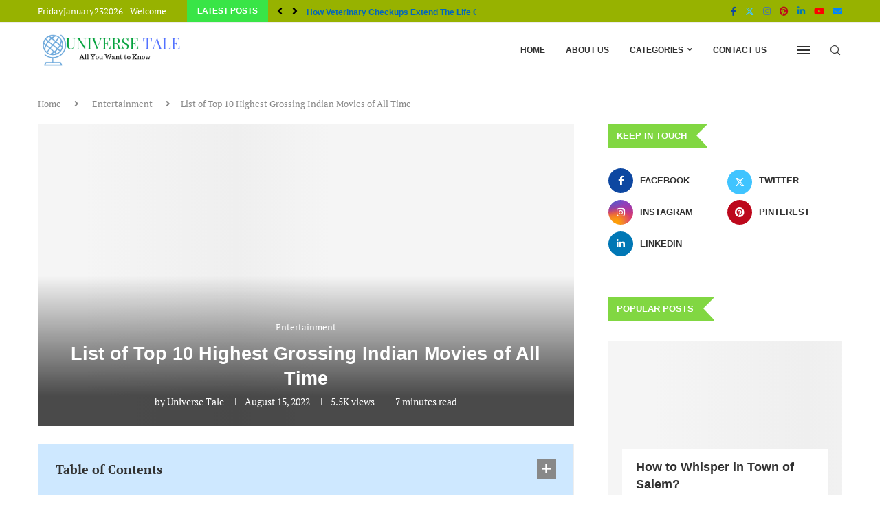

--- FILE ---
content_type: text/html; charset=UTF-8
request_url: https://www.universetale.com/highest-grossing-indian-movies-of-all-time/
body_size: 33972
content:
<!DOCTYPE html><html lang="en-US"><head><script data-no-optimize="1">var litespeed_docref=sessionStorage.getItem("litespeed_docref");litespeed_docref&&(Object.defineProperty(document,"referrer",{get:function(){return litespeed_docref}}),sessionStorage.removeItem("litespeed_docref"));</script> <meta charset="UTF-8"><meta http-equiv="X-UA-Compatible" content="IE=edge"><meta name="viewport" content="width=device-width, initial-scale=1"><link rel="profile" href="https://gmpg.org/xfn/11"/><link rel="alternate" type="application/rss+xml" title="Universe Tale RSS Feed" href="https://www.universetale.com/feed/"/><link rel="alternate" type="application/atom+xml" title="Universe Tale Atom Feed" href="https://www.universetale.com/feed/atom/"/><link rel="pingback" href="https://www.universetale.com/xmlrpc.php"/> <!--[if lt IE 9]> <script src="https://www.universetale.com/wp-content/themes/soledad/js/html5.js"></script> <![endif]--><link rel='preconnect' href='https://fonts.googleapis.com'/><link rel='preconnect' href='https://fonts.gstatic.com'/><meta http-equiv='x-dns-prefetch-control' content='on'><link rel='dns-prefetch' href='//fonts.googleapis.com'/><link rel='dns-prefetch' href='//fonts.gstatic.com'/><link rel='dns-prefetch' href='//s.gravatar.com'/><link rel='dns-prefetch' href='//www.google-analytics.com'/><meta name='robots' content='index, follow, max-image-preview:large, max-snippet:-1, max-video-preview:-1'/><title>Highest Grossing Indian Movies - Top 10 Indian Films of All Time</title><link rel="canonical" href="https://www.universetale.com/highest-grossing-indian-movies-of-all-time/"/><meta property="og:locale" content="en_US"/><meta property="og:type" content="article"/><meta property="og:title" content="Highest Grossing Indian Movies - Top 10 Indian Films of All Time"/><meta property="og:description" content="Here in this post, we are going to mention the list of top 10 highest-grossing Indian films&hellip;"/><meta property="og:url" content="https://www.universetale.com/highest-grossing-indian-movies-of-all-time/"/><meta property="og:site_name" content="Universe Tale"/><meta property="article:publisher" content="https://www.facebook.com/theuniversetale/"/><meta property="article:published_time" content="2022-08-15T03:13:59+00:00"/><meta property="article:modified_time" content="2022-08-15T03:14:09+00:00"/><meta property="og:image" content="https://www.universetale.com/wp-content/uploads/2018/12/Highest-grossing-indian-movies.jpg"/><meta property="og:image:width" content="1280"/><meta property="og:image:height" content="720"/><meta property="og:image:type" content="image/jpeg"/><meta name="author" content="Universe Tale"/><meta name="twitter:card" content="summary_large_image"/><meta name="twitter:creator" content="@TaleUniverse"/><meta name="twitter:site" content="@TaleUniverse"/><meta name="twitter:label1" content="Written by"/><meta name="twitter:data1" content="Universe Tale"/><meta name="twitter:label2" content="Est. reading time"/><meta name="twitter:data2" content="7 minutes"/> <script type="application/ld+json" class="yoast-schema-graph">{"@context":"https://schema.org","@graph":[{"@type":"Article","@id":"https://www.universetale.com/highest-grossing-indian-movies-of-all-time/#article","isPartOf":{"@id":"https://www.universetale.com/highest-grossing-indian-movies-of-all-time/"},"author":{"name":"Universe Tale","@id":"https://www.universetale.com/#/schema/person/329f5ea34159b14ab6344cfd7abdb0da"},"headline":"List of Top 10 Highest Grossing Indian Movies of All Time","datePublished":"2022-08-15T03:13:59+00:00","dateModified":"2022-08-15T03:14:09+00:00","mainEntityOfPage":{"@id":"https://www.universetale.com/highest-grossing-indian-movies-of-all-time/"},"wordCount":1333,"commentCount":0,"publisher":{"@id":"https://www.universetale.com/#organization"},"image":{"@id":"https://www.universetale.com/highest-grossing-indian-movies-of-all-time/#primaryimage"},"thumbnailUrl":"https://www.universetale.com/wp-content/uploads/2018/12/Highest-grossing-indian-movies.jpg","articleSection":["Entertainment"],"inLanguage":"en-US","potentialAction":[{"@type":"CommentAction","name":"Comment","target":["https://www.universetale.com/highest-grossing-indian-movies-of-all-time/#respond"]}]},{"@type":"WebPage","@id":"https://www.universetale.com/highest-grossing-indian-movies-of-all-time/","url":"https://www.universetale.com/highest-grossing-indian-movies-of-all-time/","name":"Highest Grossing Indian Movies - Top 10 Indian Films of All Time","isPartOf":{"@id":"https://www.universetale.com/#website"},"primaryImageOfPage":{"@id":"https://www.universetale.com/highest-grossing-indian-movies-of-all-time/#primaryimage"},"image":{"@id":"https://www.universetale.com/highest-grossing-indian-movies-of-all-time/#primaryimage"},"thumbnailUrl":"https://www.universetale.com/wp-content/uploads/2018/12/Highest-grossing-indian-movies.jpg","datePublished":"2022-08-15T03:13:59+00:00","dateModified":"2022-08-15T03:14:09+00:00","breadcrumb":{"@id":"https://www.universetale.com/highest-grossing-indian-movies-of-all-time/#breadcrumb"},"inLanguage":"en-US","potentialAction":[{"@type":"ReadAction","target":["https://www.universetale.com/highest-grossing-indian-movies-of-all-time/"]}]},{"@type":"ImageObject","inLanguage":"en-US","@id":"https://www.universetale.com/highest-grossing-indian-movies-of-all-time/#primaryimage","url":"https://www.universetale.com/wp-content/uploads/2018/12/Highest-grossing-indian-movies.jpg","contentUrl":"https://www.universetale.com/wp-content/uploads/2018/12/Highest-grossing-indian-movies.jpg","width":1280,"height":720,"caption":"Highest grossing indian movies"},{"@type":"BreadcrumbList","@id":"https://www.universetale.com/highest-grossing-indian-movies-of-all-time/#breadcrumb","itemListElement":[{"@type":"ListItem","position":1,"name":"Home","item":"https://www.universetale.com/"},{"@type":"ListItem","position":2,"name":"List of Top 10 Highest Grossing Indian Movies of All Time"}]},{"@type":"WebSite","@id":"https://www.universetale.com/#website","url":"https://www.universetale.com/","name":"Universe Tale","description":"All you Want to Know","publisher":{"@id":"https://www.universetale.com/#organization"},"alternateName":"Universetale","potentialAction":[{"@type":"SearchAction","target":{"@type":"EntryPoint","urlTemplate":"https://www.universetale.com/?s={search_term_string}"},"query-input":{"@type":"PropertyValueSpecification","valueRequired":true,"valueName":"search_term_string"}}],"inLanguage":"en-US"},{"@type":"Organization","@id":"https://www.universetale.com/#organization","name":"Universe Tale","url":"https://www.universetale.com/","logo":{"@type":"ImageObject","inLanguage":"en-US","@id":"https://www.universetale.com/#/schema/logo/image/","url":"https://www.universetale.com/wp-content/uploads/2018/12/Universe-Tale.png","contentUrl":"https://www.universetale.com/wp-content/uploads/2018/12/Universe-Tale.png","width":300,"height":80,"caption":"Universe Tale"},"image":{"@id":"https://www.universetale.com/#/schema/logo/image/"},"sameAs":["https://www.facebook.com/theuniversetale/","https://x.com/TaleUniverse","https://www.instagram.com/theuniversetale/","https://www.linkedin.com/in/the-universe-tale/","https://in.pinterest.com/theuniversetale/"]},{"@type":"Person","@id":"https://www.universetale.com/#/schema/person/329f5ea34159b14ab6344cfd7abdb0da","name":"Universe Tale","image":{"@type":"ImageObject","inLanguage":"en-US","@id":"https://www.universetale.com/#/schema/person/image/","url":"https://www.universetale.com/wp-content/litespeed/avatar/28a4dbcdb9f778e44afc0e974177a292.jpg?ver=1769084978","contentUrl":"https://www.universetale.com/wp-content/litespeed/avatar/28a4dbcdb9f778e44afc0e974177a292.jpg?ver=1769084978","caption":"Universe Tale"},"url":"https://www.universetale.com/author/admin/"}]}</script> <link rel='dns-prefetch' href='//www.googletagmanager.com'/><link rel="alternate" type="application/rss+xml" title="Universe Tale &raquo; Feed" href="https://www.universetale.com/feed/"/><link rel="alternate" type="application/rss+xml" title="Universe Tale &raquo; Comments Feed" href="https://www.universetale.com/comments/feed/"/><link rel="alternate" title="oEmbed (JSON)" type="application/json+oembed" href="https://www.universetale.com/wp-json/oembed/1.0/embed?url=https%3A%2F%2Fwww.universetale.com%2Fhighest-grossing-indian-movies-of-all-time%2F"/><link rel="alternate" title="oEmbed (XML)" type="text/xml+oembed" href="https://www.universetale.com/wp-json/oembed/1.0/embed?url=https%3A%2F%2Fwww.universetale.com%2Fhighest-grossing-indian-movies-of-all-time%2F&#038;format=xml"/><style id='wp-img-auto-sizes-contain-inline-css' type='text/css'>img:is([sizes=auto i],[sizes^="auto," i]){contain-intrinsic-size:3000px 1500px} /*# sourceURL=wp-img-auto-sizes-contain-inline-css */</style><style id="litespeed-ccss">:root{--wp--preset--aspect-ratio--square:1;--wp--preset--aspect-ratio--4-3:4/3;--wp--preset--aspect-ratio--3-4:3/4;--wp--preset--aspect-ratio--3-2:3/2;--wp--preset--aspect-ratio--2-3:2/3;--wp--preset--aspect-ratio--16-9:16/9;--wp--preset--aspect-ratio--9-16:9/16;--wp--preset--color--black:#000000;--wp--preset--color--cyan-bluish-gray:#abb8c3;--wp--preset--color--white:#ffffff;--wp--preset--color--pale-pink:#f78da7;--wp--preset--color--vivid-red:#cf2e2e;--wp--preset--color--luminous-vivid-orange:#ff6900;--wp--preset--color--luminous-vivid-amber:#fcb900;--wp--preset--color--light-green-cyan:#7bdcb5;--wp--preset--color--vivid-green-cyan:#00d084;--wp--preset--color--pale-cyan-blue:#8ed1fc;--wp--preset--color--vivid-cyan-blue:#0693e3;--wp--preset--color--vivid-purple:#9b51e0;--wp--preset--gradient--vivid-cyan-blue-to-vivid-purple:linear-gradient(135deg,rgba(6,147,227,1) 0%,rgb(155,81,224) 100%);--wp--preset--gradient--light-green-cyan-to-vivid-green-cyan:linear-gradient(135deg,rgb(122,220,180) 0%,rgb(0,208,130) 100%);--wp--preset--gradient--luminous-vivid-amber-to-luminous-vivid-orange:linear-gradient(135deg,rgba(252,185,0,1) 0%,rgba(255,105,0,1) 100%);--wp--preset--gradient--luminous-vivid-orange-to-vivid-red:linear-gradient(135deg,rgba(255,105,0,1) 0%,rgb(207,46,46) 100%);--wp--preset--gradient--very-light-gray-to-cyan-bluish-gray:linear-gradient(135deg,rgb(238,238,238) 0%,rgb(169,184,195) 100%);--wp--preset--gradient--cool-to-warm-spectrum:linear-gradient(135deg,rgb(74,234,220) 0%,rgb(151,120,209) 20%,rgb(207,42,186) 40%,rgb(238,44,130) 60%,rgb(251,105,98) 80%,rgb(254,248,76) 100%);--wp--preset--gradient--blush-light-purple:linear-gradient(135deg,rgb(255,206,236) 0%,rgb(152,150,240) 100%);--wp--preset--gradient--blush-bordeaux:linear-gradient(135deg,rgb(254,205,165) 0%,rgb(254,45,45) 50%,rgb(107,0,62) 100%);--wp--preset--gradient--luminous-dusk:linear-gradient(135deg,rgb(255,203,112) 0%,rgb(199,81,192) 50%,rgb(65,88,208) 100%);--wp--preset--gradient--pale-ocean:linear-gradient(135deg,rgb(255,245,203) 0%,rgb(182,227,212) 50%,rgb(51,167,181) 100%);--wp--preset--gradient--electric-grass:linear-gradient(135deg,rgb(202,248,128) 0%,rgb(113,206,126) 100%);--wp--preset--gradient--midnight:linear-gradient(135deg,rgb(2,3,129) 0%,rgb(40,116,252) 100%);--wp--preset--font-size--small:12px;--wp--preset--font-size--medium:20px;--wp--preset--font-size--large:32px;--wp--preset--font-size--x-large:42px;--wp--preset--font-size--normal:14px;--wp--preset--font-size--huge:42px;--wp--preset--spacing--20:0.44rem;--wp--preset--spacing--30:0.67rem;--wp--preset--spacing--40:1rem;--wp--preset--spacing--50:1.5rem;--wp--preset--spacing--60:2.25rem;--wp--preset--spacing--70:3.38rem;--wp--preset--spacing--80:5.06rem;--wp--preset--shadow--natural:6px 6px 9px rgba(0, 0, 0, 0.2);--wp--preset--shadow--deep:12px 12px 50px rgba(0, 0, 0, 0.4);--wp--preset--shadow--sharp:6px 6px 0px rgba(0, 0, 0, 0.2);--wp--preset--shadow--outlined:6px 6px 0px -3px rgba(255, 255, 255, 1), 6px 6px rgba(0, 0, 0, 1);--wp--preset--shadow--crisp:6px 6px 0px rgba(0, 0, 0, 1)}button::-moz-focus-inner{padding:0;border:0}.penci-owl-carousel{display:block;width:100%;position:relative;z-index:1;--pcfs-delay:0.5s}*{box-sizing:border-box;-webkit-box-sizing:border-box;-moz-box-sizing:border-box;-moz-box-sizing:border-box;outline:0}*,body,div,form,h1,h3,h4,html,input,label,li,p,ul{margin:0;padding:0}input{background-color:#fff0}img{border:0}li,ul{list-style:none}h1,h3,h4{font-size:100%;font-weight:400}img{max-width:100%;vertical-align:top;height:auto}a img{border:none}button,input[type=text]{-webkit-appearance:none;border-radius:0;-webkit-border-radius:0}body,html{-webkit-font-smoothing:antialiased}body{font-family:var(--pcbody-font);color:#313131;background-color:#fff;font-size:14px;overflow-x:hidden;text-rendering:optimizeLegibility;-webkit-font-smoothing:antialiased;-moz-osx-font-smoothing:grayscale;--pcbg-cl:#fff;--pctext-cl:#313131;--pcborder-cl:#dedede;--pcheading-cl:#313131;--pcmeta-cl:#888888;--pcaccent-cl:#6eb48c;--pcbody-font:"PT Serif", serif;--pchead-font:"Raleway", sans-serif;--pchead-wei:bold;--pchd-mg:60px;--pcctain:1170px;--pcctain2:1400px;--pcajs_tcl:var(--pcheading-cl);--pcajs_thcl:var(--pcaccent-cl);--pcajs_mcl:var(--pcmeta-cl);--pcajs_mhcl:var(--pcmeta-cl);--pcajs_ncl:var(--pctext-cl);--pcajs_bcl:var(--pcborder-cl);--pcajs_bgcl:var(--pcbg-cl);--pcajs_bghcl:#f9f9f9;--pcajs_tfz:13px;--pcajs_mfz:12px;--pcajs_nfz:13px;--pcsnav-w:270px}input[type=text]{font-family:var(--pcbody-font);padding:11px 20px;max-width:100%;width:100%;border:1px solid var(--pcborder-cl);border-radius:0;background-color:#fff0;box-shadow:none;color:var(--pctext-cl);vertical-align:middle;font-size:inherit}[type=submit],button{font-family:var(--pchead-font);font-weight:var(--pchead-wei);padding:12px 20px;font-size:13px;line-height:1.2;background-color:var(--pcaccent-cl);color:#fff;text-align:center;display:inline-block;outline:0;border:0;border-radius:0;box-shadow:none;text-decoration:none;text-shadow:none;text-transform:uppercase}p{font-size:14px;line-height:28px}a{text-decoration:none;color:var(--pcaccent-cl);outline:0}h1,h3,h4{font-family:var(--pchead-font);font-style:normal;font-weight:var(--pchead-wei);line-height:1.35}.container{width:var(--pcctain);margin:0 auto}.container.penci_sidebar:after,.container.penci_sidebar:before{content:"";display:table;clear:both}#main{width:100%}.container.penci_sidebar #main{width:70.94%;padding-right:50px;float:left}.penci-sidebar-content{width:29.06%;float:right}.wrapper-boxed{overflow:hidden}.penci-top-bar{background:#313131;height:auto}.penci-headline{display:block}.penci-headline:after,.penci-headline:before{content:"";display:table;clear:both}.penci-headline .pctopbar-item{display:flex;margin:0 15px;float:left;line-height:32px;color:#fff}.penci-topbar-ctext{font-size:13px}.penci-headline .pctopbar-item:first-child{margin-left:0}.penci-headline .pctopbar-item:last-child{margin-right:0}@media only screen and (min-width:1170px){.penci-headline .pctopbar-item:last-child:not(:first-child){float:right}}.headline-title{height:32px;line-height:32px;padding:0 15px;font-size:12px;color:#fff;background:var(--pcaccent-cl);float:left;text-transform:uppercase;font-family:var(--pchead-font);z-index:10;position:relative;display:inline-block;font-weight:var(--pchead-wei)}.penci-top-bar .penci-owl-carousel:not(.penci-owl-loaded)>div:first-child{height:32px}.penci-trending-nav{line-height:32px}.penci-trending-nav a{font-size:16px;line-height:inherit;padding-left:5px;padding-right:5px;display:inline-block;vertical-align:top;text-decoration:none!important;color:#999;position:relative}a.penci-topbar-post-title{color:#fff;font-size:12px;font-family:var(--pchead-font);text-decoration:none!important;text-transform:uppercase;display:inline-block;white-space:nowrap;line-height:32px;font-weight:var(--pchead-wei)}.penci-topbar-social{display:inline-block;float:right;z-index:10;position:relative}.penci-topbar-social>div{display:inline-block;vertical-align:top}.penci-topbar-social a{float:left;display:inline-block;vertical-align:top;margin-left:13px;font-size:13px;color:#fff;line-height:32px}.penci-topbar-social a:first-child{margin-left:0}.penci-topbar-trending{display:flex;float:left;overflow:hidden;width:100%;max-width:420px;text-align:left;text-overflow:ellipsis;white-space:nowrap}.penci-topbar-trending .penci-trending-nav{float:left;position:relative;z-index:100;padding-left:8px;padding-right:8px}.penci-topbar-trending .swiper{overflow:visible;max-height:32px}.top-search-classes{float:right;width:20px;text-align:center;margin-right:0}#navigation .pcheader-icon.penci-top-search{margin-right:0}#navigation .pcheader-icon{margin-right:10px}#navigation.header-6 .pcheader-icon{margin-right:0}.top-search-classes>a{font-size:14px;line-height:58px;display:block;height:58px;color:#313131;background:0 0}#navigation.header-6 .menu{margin-right:30px}@media only screen and (min-width:961px){#navigation.header-6 .top-search-classes>a{line-height:80px;height:80px}}@media only screen and (max-width:960px){#navigation.header-6 .top-search-classes>a{line-height:60px;height:60px}}.top-search-classes>a>i{width:20px}#navigation{background:#fff;height:60px;z-index:9999;width:100%;-webkit-backface-visibility:hidden;border-bottom:1px solid #ececec}#navigation.header-layout-bottom{box-shadow:0 0 0#fff0;-webkit-box-shadow:0 0 0#fff0;-moz-box-shadow:0 0 0#fff0;border-top:1px solid #ececec}#navigation .container{position:relative;display:table;text-align:center}#navigation .menu{float:left}#navigation ul.menu>li{display:inline-block;position:relative;float:left;margin-right:30px}#navigation .menu>li:last-child{margin-right:0}#navigation .menu>li>a{font-family:var(--pchead-font);font-size:12px;color:#313131;text-transform:uppercase;display:inline-block;position:relative;font-weight:var(--pchead-wei);text-decoration:none}#navigation .menu>li>a{line-height:58px}#navigation ul.menu>li>a:before{content:"";position:absolute;bottom:18px;left:50%;height:2px;width:0;background:var(--pcaccent-cl)}#navigation .button-menu-mobile{display:none;float:left;line-height:60px;text-align:center;color:#313131;font-size:21px}#logo a{display:inline-block;vertical-align:top}#navigation.header-6{height:82px}#navigation.header-6 .container{text-align:right}#navigation.header-6 .menu{float:none}#navigation.header-6 #logo{float:left;display:block;text-align:left}#navigation.header-6 #logo img{padding:12px 0;max-height:80px;width:auto}#navigation.header-6 .menu>li>a,#navigation.header-6 ul.menu>li>a{line-height:80px}#navigation.header-6 ul.menu>li>a:before{bottom:29px}#navigation.header-6 .pcheader-icon{margin-left:40px}#navigation.header-6 .pcheader-icon>a{height:80px;line-height:80px}@media only screen and (min-width:961px){.header-search-style-default #navigation.header-6 .penci-menuhbg-toggle,.header-search-style-default #navigation.header-6 .show-search{height:80px}.header-search-style-default #navigation.header-6 .show-search a.close-search{height:80px;line-height:80px}.header-search-style-default #navigation.header-6 .show-search form.pc-searchform input.search-input{height:80px;padding:26px 35px 26px 0}}#navigation .menu .sub-menu{visibility:hidden;opacity:0;position:absolute;left:0;z-index:9999;box-shadow:0 3px 3px rgb(190 190 190/.6);-webkit-box-shadow:0 3px 3px rgb(190 190 190/.6);-moz-box-shadow:0 3px 3px rgb(190 190 190/.6);border-top:1px solid #ececec;margin-top:0;background:#fff}#navigation ul.menu ul.sub-menu li{padding-right:0;margin-right:0;float:none;position:relative;width:100%}body #navigation .menu .sub-menu{-webkit-transform-origin:0 0;-moz-transform-origin:0 0;-ms-transform-origin:0 0;-o-transform-origin:0 0;transform-origin:0 0}body.pcmn-drdw-style-slide_down #navigation .menu .sub-menu{-webkit-transform:rotateX(-90deg);-moz-transform:rotateX(-90deg);-ms-transform:rotateX(-90deg);-o-transform:rotateX(-90deg);transform:rotateX(-90deg)}#navigation .menu li.penci-mega-menu{position:static!important}li.penci-mega-menu>ul.sub-menu{display:none}#navigation .menu li.penci-mega-menu>ul.sub-menu{width:100%;padding:0!important;clear:both;display:block}#navigation .penci-megamenu{width:100%;display:table}#navigation ul.menu>li.menu-item-has-children>a:after,#navigation ul.menu>li.penci-mega-menu>a:after{font-family:FontAwesome;content:"";margin-left:5px;color:inherit;font-size:13px;font-weight:400;width:auto;display:inline-block;transform:scale(.8)}.penci-fawesome-ver5 #navigation ul.menu>li.menu-item-has-children>a:after,.penci-fawesome-ver5 #navigation ul.menu>li.penci-mega-menu>a:after{font-family:"Font Awesome 5 Free";content:"";font-weight:900}#sidebar-nav,.penci-menu-hbg{position:fixed!important;top:0;height:100%;z-index:99997;width:270px;overflow-y:auto;padding:30px 20px 20px;background:#fff;left:0;transform:translateX(-270px);-webkit-transform:translateX(-270px);-moz-transform:translateX(-270px)}#sidebar-nav{transform:translateX(calc(var(--pcsnav-w)*-1));-webkit-transform:translateX(calc(var(--pcsnav-w)*-1));-moz-transform:translateX(calc(var(--pcsnav-w)*-1))}@media only screen and (min-width:961px){#sidebar-nav{display:none}}.penci-menu-hbg{width:330px;transform:translateX(-330px);-webkit-transform:translateX(-330px);-moz-transform:translateX(-330px)}.penci-menu-hbg::-webkit-scrollbar{width:0}#sidebar-nav::-webkit-scrollbar{width:6px;background:#848484}#sidebar-nav::-webkit-scrollbar-thumb{background-color:#313131;border-radius:0;-webkit-border-radius:0;-moz-border-radius:0}#sidebar-nav::-webkit-scrollbar-corner{background-color:#dedede}#sidebar-nav-logo{padding:0 20px 20px;text-align:center;margin:0 0 15px 0;position:relative}#sidebar-nav-logo:before{content:"";width:60px;height:1px;background:var(--pcaccent-cl);position:absolute;bottom:0;left:50%;margin-left:-30px}.header-social.sidebar-nav-social{margin:0 0 43px 0;padding:0 10px}.header-social.sidebar-nav-social .inner-header-social:after,.header-social.sidebar-nav-social .inner-header-social:before{content:none}.header-social.sidebar-nav-social a i{color:#313131}.penci-social-colored a i.fa-facebook-f{background:#0d47a1!important}.penci-social-colored a i.penciicon-x-twitter{background:#40c4ff!important}.penci-social-colored a i.fa-instagram{background:#4d7a9e!important;background:radial-gradient(circle farthest-corner at 35% 90%,#ffa100,transparent 50%),radial-gradient(circle farthest-corner at 0 140%,#efa11c,transparent 50%),radial-gradient(ellipse farthest-corner at 0-25%,#5258cf,transparent 50%),radial-gradient(ellipse farthest-corner at 20% -50%,#5258cf,transparent 50%),radial-gradient(ellipse farthest-corner at 100%0,#893dc2,transparent 50%),radial-gradient(ellipse farthest-corner at 60% -20%,#8f44c7,transparent 50%),radial-gradient(ellipse farthest-corner at 100% 100%,#d43178,transparent),linear-gradient(#6559ca,#bc318f 30%,#e33f5f 50%,#f77638 70%,#fec66d 100%)!important}.penci-social-colored a i.fa-pinterest{background:#bd081c!important}.penci-social-colored a i.fa-linkedin-in{background:#0077b5!important}.penci-social-textcolored a i.fa-facebook-f{color:#0d47a1!important}.penci-social-textcolored a i.penciicon-x-twitter{color:#40c4ff!important}.penci-social-textcolored a i.fa-instagram{color:#4d7a9e!important}.penci-social-textcolored a i.fa-pinterest{color:#bd081c!important}.penci-social-textcolored a i.fa-linkedin-in{color:#0077b5!important}.penci-social-textcolored a i.fa-youtube{color:red!important}.penci-social-textcolored a i.fa-envelope{color:#0084ff!important}#sidebar-nav .menu,.penci-menu-hbg .menu{margin:0;list-style:none}#sidebar-nav .menu li,.penci-menu-hbg .menu li{display:block;border-bottom:1px solid #dedede;padding:0;margin-bottom:0}#sidebar-nav .menu ul>li:last-child,#sidebar-nav .menu>li:last-child,.penci-menu-hbg .menu ul>li:last-child,.penci-menu-hbg .menu>li:last-child{border-bottom:none}#sidebar-nav .menu li a,.penci-menu-hbg .menu li a{font-size:13px;font-weight:400;letter-spacing:0;text-transform:uppercase;color:#313131;margin:0;position:relative;padding:13px 0 13px 0;display:block;line-height:1.3em;font-family:var(--pchead-font);font-weight:var(--pchead-wei)}.penci-menu-hbg .menu li a{text-decoration:none}#sidebar-nav .menu li.menu-item-has-children a,.penci-menu-hbg .menu li.menu-item-has-children a{padding-right:17px}#sidebar-nav ul.sub-menu,.penci-menu-hbg ul.sub-menu{border-top:1px solid #dedede;display:none;padding:10px 0 10px 12px}.penci-menu-hbg ul.sub-menu{margin:0}#sidebar-nav ul.sub-menu li,.penci-menu-hbg ul.sub-menu li{overflow:hidden;border:none}#close-sidebar-nav,.penci-menu-hbg-overlay{position:fixed;visibility:hidden;opacity:0;text-decoration:none;top:0;left:0;font-size:1.4em;color:#313131;padding:10px;height:100%;background:rgb(0 0 0/.8);right:0;z-index:99996}#close-sidebar-nav i{display:none;width:24px;height:24px;background-color:#fff;line-height:24px;text-align:center;border-radius:12px;font-size:14px}.penci-menu-hbg{background-repeat:no-repeat;background-position:center center}.penci-menuhbg-wapper{float:right;width:18px;margin-right:12px;text-align:center}.penci-menuhbg-toggle{padding:0;width:18px;line-height:20px;background-position:right top;background-repeat:no-repeat;box-sizing:content-box;-moz-box-sizing:content-box;display:flex;align-items:center;height:58px}.penci-menuhbg-toggle .penci-menuhbg-inner{-webkit-transform-origin:center;transform-origin:center;display:block;height:20px;position:relative;width:100%;overflow:hidden}.penci-menuhbg-toggle .penci-lines{height:2px;display:block;width:18px;background-color:#fff0;position:relative}.penci-menuhbg-toggle .penci-lines:before{top:5px}.penci-menuhbg-toggle .penci-lines:after{top:-5px;-webkit-transform-origin:50% 50%;transform-origin:50% 50%}.penci-menuhbg-toggle .penci-lines:after,.penci-menuhbg-toggle .penci-lines:before{display:block;width:100%;height:2px;position:absolute;left:0;content:"";background-color:#313131}.penci-menuhbg-toggle .lines-button{line-height:0!important;top:9px;position:relative;font-size:0!important;display:block}.penci-menuhbg-toggle .lines-button.penci-hover-effect{left:-30px;margin-top:-2px}.penci-menuhbg-toggle .lines-button:after{height:2px;display:inline-block;width:100%;position:absolute;left:0;top:0;content:"";background-color:#313131}.penci-menu-hbg-inner #penci-close-hbg{position:absolute;top:10px;left:15px;z-index:1;width:20px;height:20px;display:block;overflow:hidden}.penci-menu-hbg-inner #penci-close-hbg i{display:none}.penci-menu-hbg-inner #penci-close-hbg:after,.penci-menu-hbg-inner #penci-close-hbg:before{content:"";height:100%;width:2px;backface-visibility:hidden;position:absolute;border-radius:5px;background:#888;left:9px}.penci-menu-hbg-inner #penci-close-hbg:before{transform:rotate(45deg)}.penci-menu-hbg-inner #penci-close-hbg:after{transform:rotate(-45deg)}.penci-menu-hbg-inner .penci-hbg-header{text-align:center;margin-bottom:30px}.penci-menu-hbg-widgets2{margin-top:40px}.penci-menu-hbg .penci-sidebar-content .widget{margin-bottom:40px}.penci-menu-hbg{padding-bottom:30px}.penci-menu-hbg.penci-menu-hbg-left #penci-close-hbg{left:auto;right:10px}.penci-menu-hbg-inner .penci-sidebar-content{width:100%!important;float:none!important}.pcheader-icon{float:right;width:20px;text-align:center}.pcheader-icon>a{height:58px;font-size:14px;line-height:58px;color:#313131;background:0 0;display:block}.show-search{position:absolute;left:0;width:100%;top:0;height:58px;background:#fff;text-align:left;z-index:200;display:none}.show-search form.pc-searchform input.search-input{padding:15px 35px 15px 0;border:none;position:absolute;top:0;left:0;width:100%;z-index:3;color:#313131;height:58px;line-height:28px;box-sizing:border-box;-moz-box-sizing:border-box;-webkit-box-sizing:border-box;background:0 0;font-weight:400;letter-spacing:0;font-size:13px}.show-search form.pc-searchform i{display:none}.show-search a.close-search{position:absolute;width:20px;height:60px;display:inline-block;right:0;top:0;z-index:5;text-align:center;line-height:60px;font-size:16px;color:#313131}.show-search a.close-search i{font-size:70%}form.pc-searchform .searchsubmit{display:none}.pcheader-icon a i{line-height:inherit;vertical-align:top}#navigation.header-6 .pcheader-icon,#navigation.header-6 .penci-menuhbg-toggle,#navigation.header-6 .top-search-classes{margin-left:15px}#header{margin-bottom:var(--pchd-mg);position:relative}#logo{text-align:center}.header-social{display:block;text-align:center;margin:20px 0 0}.header-social .inner-header-social{display:inline-block;vertical-align:top;position:relative}.header-social a{align-items:center;display:inline-flex;vertical-align:middle;margin-right:13px}.header-social a:last-child{margin-right:0}.header-social a i{font-size:14px;color:#313131;vertical-align:top}.penci-owl-carousel .penci-owl-dots{position:absolute;bottom:15px!important;z-index:10;width:100%;text-align:center;left:0}span.date>time,span.side-item-meta>time{font-size:inherit;color:inherit;text-decoration:inherit;font-weight:inherit;background:0 0;font-style:inherit;font-family:inherit}.penci-image-holder{position:relative;width:100%;background:#f5f5f5;display:inline-block;vertical-align:top;background-repeat:no-repeat;background-position:center center;background-size:cover;-webkit-background-size:cover;-moz-background-size:cover;-o-background-size:cover;overflow:hidden}.swiper-slide .penci-image-holder,.swiper-slide a.penci-image-holder{display:block}.penci-image-holder:before{display:block;content:"";width:100%;padding-top:66.6667%;background:0 0!important;box-shadow:none!important}.penci-image-holder:not([style*=background-image]),.penci-lazy:not(.lazyloaded),.penci-lazy[src*="20xmlns='http://www.w3.org/2000/svg'"]{background-image:linear-gradient(to left,#f5f5f5 0,#efefef 15%,#f5f5f5 40%,#f5f5f5 100%);background-repeat:no-repeat!important;background-color:#f5f5f5;background-size:900px 1700px!important;animation:pencipreload .6s infinite linear forwards;-webkit-animation:pencipreload .6s infinite linear forwards}@-webkit-keyframes pencipreload{from{background-position:-800px 0}to{background-position:100px 0}}@keyframes pencipreload{from{background-position:-800px 0}to{background-position:100px 0}}.penci-image-holder.small-fix-size{width:120px}.penci-owl-carousel:not(.penci-owl-loaded){display:block}.penci-owl-carousel:not(.penci-owl-loaded)>.swiper-wrapper>div,.penci-owl-carousel:not(.penci-owl-loaded)>div{display:none}.penci-owl-carousel:not(.penci-owl-loaded)>.swiper-wrapper,.penci-owl-carousel:not(.penci-owl-loaded)>.swiper-wrapper>div:first-child{display:block}.penci-owl-carousel:not(.penci-owl-loaded)>.swiper-wrapper{overflow:hidden}.penci-owl-carousel:not(.penci-owl-loaded):after,.penci-owl-carousel:not(.penci-owl-loaded):before{content:"";clear:both;display:table}.penci-owl-carousel.penci-headline-posts:not(.penci-owl-loaded):after,.penci-owl-carousel.penci-headline-posts:not(.penci-owl-loaded):before{content:none;clear:none;display:none}@media only screen and (min-width:1170px){.penci-owl-carousel:not(.penci-owl-loaded)[data-item="3"] .swiper-wrapper>div{width:33.3333%;float:left}}@media only screen and (max-width:1169px) and (min-width:768px){.penci-owl-carousel:not(.penci-owl-loaded)[data-tablet="2"] .swiper-wrapper>div{width:50%;float:left}}@media only screen and (max-width:767px) and (min-width:481px){.penci-owl-carousel:not(.penci-owl-loaded)[data-tabsmall="2"] .swiper-wrapper>div{width:50%;float:left}}li.penci-mega-menu>ul.sub-menu{display:none}.penci-megamenu[data-number="2"]{min-height:558px}.penci-menuhbg-wapper{width:var(--pcbd-menuhbg-size)}.penci-border-arrow{position:relative;line-height:1.3;margin-left:5px;margin-right:5px;margin-top:5px}.penci-border-arrow .inner-arrow{border:1px solid #313131;background:#fff;position:relative;display:block;text-transform:uppercase;padding:8px 12px 7px;z-index:3;font-size:14px}.penci-border-arrow:after,.penci-border-arrow:before{content:"";position:absolute}.penci-border-arrow:before{width:0;height:0;border-style:solid;border-color:#fff0;bottom:-5px;left:50%;border-top-color:#313131;border-width:6px;border-bottom:0;margin-left:-6px;z-index:5}.penci-border-arrow:after{border:1px solid #313131;left:-5px;right:-5px;bottom:3px;display:block;z-index:1;height:100%}.header-standard{text-align:center;padding-bottom:17px;position:relative;margin:0 0 19px 0}.header-standard:after{content:"";position:absolute;width:60px;height:1px;background:var(--pcaccent-cl);display:block;bottom:0;left:50%;margin-left:-30px}.penci-standard-cat{overflow:hidden;display:block;margin-bottom:6px}.header-standard .cat{display:inline-block;position:relative}.header-standard .post-title{color:#313131;font-size:24px;text-transform:uppercase}.header-standard .author-post>span{color:#888}.header-standard .author-post{margin:6px 0 0;font-size:14px}.header-standard .author-post span,.header-standard .author-post span a{font-size:inherit}.header-standard .author-post span a:not(.penci-cat-name){color:#313131;text-transform:capitalize}.header-standard.header-classic{margin:0 0 26px 0;padding:0}.header-standard.header-classic:after{content:none;display:none}.cat>a.penci-cat-name{font-size:13px;color:var(--pcaccent-cl);line-height:1.2;margin:0 15px 0 0;padding-right:10px;display:inline-block;vertical-align:top;background:0 0;font-weight:400;margin-bottom:5px;position:relative;text-decoration:none}.cat>a.penci-cat-name:after{content:"";display:inline-block;border:1px solid;font-size:12px;margin-left:10px;position:absolute;top:50%;margin-top:-3px;width:3px;height:3px;transform:rotate(45deg);-moz-transform:rotate(45deg);-webkit-transform:rotate(45deg);box-sizing:unset;-webkit-box-sizing:unset;opacity:.65}.cat>a.penci-cat-name:first-child{margin-left:0}.cat>a.penci-cat-name:last-child{margin-right:0;padding:0}.cat>a.penci-cat-name:last-child:after{content:none;display:none}.grid-post-box-meta{margin:12px 0 0;font-size:14px}.grid-post-box-meta>span:not(.cat){color:#888}.grid-post-box-meta span{font-size:inherit}.grid-post-box-meta span:after{content:"";width:1px;height:10px;background:#dedede;margin:0 8px 0 10px;border-right:1px solid;background:0 0!important;opacity:.6;display:inline-block}.grid-post-box-meta span:last-child:after{content:none;display:none}article.post,article.type-post{margin-bottom:60px}.single .post{margin-bottom:60px}.penci-single-featured-img{position:relative;width:100%;background-color:#f5f5f5;display:block;vertical-align:top;background-repeat:no-repeat;background-position:center center;background-size:cover;-webkit-background-size:cover;-moz-background-size:cover;-o-background-size:cover;padding-top:66.6667%}.standard-post-special_wrapper{position:absolute;left:30px;right:30px;bottom:0;display:block;z-index:10}.penci-body-single-style-8 .penci-move-title-above:after{content:"";position:absolute;top:0;left:0;width:100%;height:100%;background:#000;z-index:1;bottom:0;right:0;background:linear-gradient(to bottom,transparent 50%,#000 90%);opacity:.7}@media only screen and (min-width:768px){.container-single.penci-header-text-white .header-standard .post-title,.penci-header-text-white .cat>a.penci-cat-name,.penci-header-text-white .header-standard .author-post span a,.penci-header-text-white .header-standard .post-title,.penci-header-text-white .post-box-meta-single span,.penci-single-style-8.penci-header-text-white .penci-standard-cat .cat>a.penci-cat-name{color:#fff}}i.penci-post-countview-number{font-style:normal;font-size:inherit;font-weight:inherit;color:inherit}@media only screen and (max-width:767px){.standard-post-special_wrapper{position:static;background:#fff;margin-bottom:0;padding-top:20px}.penci-header-text-white .standard-post-special_wrapper .header-standard.header-classic{margin-bottom:0}.penci-header-text-white .penci-move-title-above:after{content:none}}.post-box-meta-single{text-align:center;margin:6px 0 0;font-size:14px}.post-box-meta-single span{color:#888}.header-standard .post-box-meta-single .author-post,.header-standard .post-box-meta-single .author-post span a,.header-standard .post-box-meta-single span{font-size:inherit}.post-box-meta-single span time{font-size:inherit;font-family:inherit;color:inherit}.post-box-meta-single a{color:#313131}.post-box-meta-single>span:before{content:"";width:0;height:10px;margin:0 13px;display:inline-block;background:0 0!important;border-right:1px solid;opacity:.7}.post-box-meta-single>span:first-child:before{content:none;display:block}.post-image{margin-bottom:26px;text-align:center;vertical-align:top;overflow:hidden;position:relative}.post-entry{margin-bottom:33px;line-height:28px}.post-entry:before{content:" ";display:table}.post-entry .inner-post-entry:after{content:" ";display:table;clear:both}.post-entry p{margin-bottom:17px}.post-entry ul{padding-left:36px;margin-bottom:20px}.post-entry ul ul{margin:2px 0;padding-left:22px}.post-entry ul li{margin-bottom:6px;position:relative;list-style-type:square;line-height:1.7}.post-share a{font-size:14px;margin:0 0 0 10px;color:#313131;display:inline-block;vertical-align:top;position:relative}.tags-share-box.tags-share-box-2_3 .post-share-item{display:inline-block;margin:5px 9px 5px 0;font-weight:400;line-height:32px;text-align:left;color:#fff;text-transform:none;height:32px;border:0;background-color:#111;padding:0 12px;border-radius:2px;vertical-align:middle}.tags-share-box-s2 .post-share-item{color:#fff!important}.item-related{padding:0 10px;text-align:center;position:relative}.penci-owl-carousel-slider .penci-owl-dots{position:static;height:10px;clear:both;margin-top:16px;text-align:center;margin-left:auto;margin-right:auto;transform:none!important}.item-related .item-related-inner>a{display:inline-block;margin-bottom:17px;width:100%;position:relative}.item-related h3 a{font-size:14px;text-transform:uppercase;color:#313131;line-height:1.4}.item-related span.date{color:#888;display:inline-block;margin-top:8px;font-size:13px}.penci-sidebar-content .widget{width:100%;margin-right:0;float:none;margin-bottom:60px;clear:both}.penci-sidebar-content .widget-title{color:#313131;margin-bottom:30px;font-family:var(--pchead-font);font-weight:var(--pchead-wei);position:relative;text-align:center;line-height:1.3;background:0 0}.penci-sidebar-content.pcalign-left .widget-title{text-align:left}.penci-sidebar-content.style-13 .widget-title{margin-left:0;margin-right:0;margin-top:0}.penci-sidebar-content.style-13 .penci-border-arrow:after,.penci-sidebar-content.style-13 .penci-border-arrow:before{content:none}.penci-sidebar-content.style-13 .penci-border-arrow .inner-arrow{display:inline-block;margin-bottom:0;background-color:#313131;color:#fff;border:0;padding-top:0;padding-bottom:0;line-height:34px}.penci-sidebar-content.style-13.pcalign-left .penci-border-arrow .inner-arrow{padding-right:30px}.penci-sidebar-content.style-13.pcalign-left .penci-border-arrow .inner-arrow:after{content:"";display:inline-block;position:absolute;top:0;width:0;height:0;z-index:1;border-top:16px solid #fff0;border-bottom:17px solid #fff0}.penci-sidebar-content.style-13.pcalign-left .penci-border-arrow .inner-arrow:after{border-right:16px solid #fff;right:0}.widget ul{list-style:none}.widget ul li{margin-bottom:11px;padding-bottom:12px;border-bottom:1px solid var(--pcborder-cl);font-size:14px;color:#888}.widget ul li a{font-size:14px;font-style:normal;line-height:1.4}.widget a{color:var(--pctext-cl)}.widget.widget_categories label.screen-reader-text{display:none}.widget .screen-reader-text{display:block;margin:0 0 10px 0;font-size:14px}form.pc-searchform{position:relative}form.pc-searchform input.search-input{border:1px solid #e9e9e9;background:0 0;padding:12px 40px 12px 20px;color:#313131;font-size:13px;font-family:var(--pcbody-font);font-weight:400;width:100%}form.pc-searchform i{position:absolute;color:var(--pctext-cl);top:50%;transform:translateY(-50%);-webkit-transform:translateY(-50%);right:20px;z-index:1;font-size:15px;opacity:.9}.widget ul.side-newsfeed:after,.widget ul.side-newsfeed:before{display:table;content:"";clear:both;line-height:0}.widget ul.side-newsfeed li{list-style-type:none;margin-bottom:20px;padding-bottom:20px;margin-left:0;position:relative}.widget ul.side-newsfeed li .side-item{overflow:hidden;position:relative}.widget ul.side-newsfeed li .side-item .side-image{float:left;margin-right:20px;position:relative}.widget ul.side-newsfeed li .side-item .side-item-text{overflow:hidden}.widget ul.side-newsfeed li .side-item .side-item-text h4{margin-bottom:0}.widget ul.side-newsfeed li .side-item .side-item-text h4 a{margin-bottom:0;color:var(--pcheading-cl);display:block;font-size:16px;letter-spacing:0;line-height:1.4}.widget ul.side-newsfeed li .side-item .side-item-text .side-item-meta{letter-spacing:0;color:#888;font-family:inherit;font-size:13px}ul.side-newsfeed li .grid-post-box-meta.penci-side-item-meta{margin-top:5px;line-height:1.2}.widget ul.side-newsfeed li.featured-news{width:100%!important;margin-right:0}.widget ul.side-newsfeed li.featured-news .side-image{float:none!important;margin:0 0 12px 0!important}.widget ul.side-newsfeed li.featured-news .side-item .side-item-text h4 a{font-size:18px;margin-bottom:6px}.widget ul.side-newsfeed li.featured-news2 .side-item .side-item-text{position:absolute;z-index:1;bottom:12px;padding:15px 10px 0 20px;left:20px;right:20px;background:#fff}.widget-social{text-align:center;display:table;width:100%;font-size:0}.widget-social.show-text{margin-left:-5px}.widget-social a i{width:36px;height:36px;line-height:34px;background:0 0;color:#313131;border:1px solid #e0e0e0;border-radius:50%;-webkit-border-radius:50%;-moz-border-radius:50%;margin:0 5px 5px 0;display:inline-block;font-size:14px;text-align:center}.widget-social.show-text a i{margin-bottom:0}.widget-social a span{display:none}.widget-social a:first-child{margin-left:0}.widget-social a:last-child{margin-right:0}.widget-social.show-text{display:flex;flex-wrap:wrap;justify-content:space-between;flex-direction:row;margin-left:0}.widget-social.show-text>a{width:49%;text-align:left;margin-bottom:10px;text-decoration:none;display:flex;justify-items:center;flex-wrap:wrap;flex-direction:row;align-items:center}.widget-social.show-text>a:nth-child(2n+1){clear:both}.widget-social.show-text a span{display:inline-block;color:#313131;text-transform:uppercase;font-size:13px;margin-left:5px;font-family:var(--pchead-font);font-weight:var(--pchead-wei);letter-spacing:0;line-height:20px}.widget-social.penci-social-colored a i{border:none!important;line-height:36px;color:#fff!important}.container.penci-breadcrumb{line-height:1.4;margin-bottom:20px}.container.penci-breadcrumb{margin-top:calc(25px - var(--pchd-mg));clear:both}.container.penci-breadcrumb a,.container.penci-breadcrumb span,.container.penci-breadcrumb span a{font-size:13px;color:#888}.container.penci-breadcrumb i{color:#888;font-size:13px;margin:0 15px 0 19px}.penci-single-block{display:block;clear:both}@media only screen and (max-width:479px){.penci-menu-hbg{width:330px!important}.penci-menu-hbg.penci-menu-hbg-left{transform:translateX(-330px)!important;-webkit-transform:translateX(-330px)!important;-moz-transform:translateX(-330px)!important}}@media only screen and (max-width:1169px){.penci-headline{text-align:center;padding:15px 0 8px}.penci-headline .pctopbar-item{float:none;margin-left:0;margin-right:0;display:block;margin-bottom:10px;line-height:normal}.penci-headline .pctopbar-item.penci-topbar-social{margin-bottom:6px}.penci-topbar-social a{line-height:normal;float:none;margin-bottom:5px}.penci-headline .pctopbar-item.penci-topbar-trending{margin-left:auto;margin-right:auto}}@media only screen and (min-width:961px) and (max-width:1169px){body{--pcctain:940px}.container{width:var(--pcctain)}#navigation.header-6 .pcheader-icon{margin-left:26px}#navigation ul.menu>li{margin-right:16px}.widget ul.side-newsfeed li .side-item .side-item-text h4 a{font-size:14px}.widget ul.side-newsfeed li .side-item .side-item-text .side-item-meta{font-size:11px}.widget-social.show-text a span{margin-left:1px;font-size:12px}}@media only screen and (min-width:961px){#navigation .menu{display:inline-block!important}}@media only screen and (max-width:960px){.penci-top-bar{text-align:center}.penci-topbar-social{float:none}#navigation.header-6,#navigation.header-6 .penci-menuhbg-toggle{height:60px}#navigation.header-6 .container{text-align:center}#navigation.header-6 #logo{float:none;display:inline-block}#navigation.header-6 #logo img{max-height:58px;padding:10px 0}#navigation.header-6 .show-search{height:58px}#navigation.header-6 .pcheader-icon>a,#navigation.header-6 .show-search a.close-search{height:58px;line-height:58px}#navigation.header-6 .show-search form.pc-searchform input.search-input{height:58px;padding:15px 35px 15px 0}#navigation.header-6 .container .pcheader-icon{margin-left:15px}#navigation .button-menu-mobile{display:inline-block}#navigation .menu{display:none!important}.container.penci_sidebar #main{width:100%;margin:0 0 60px 0;padding:0!important;float:none!important}.penci-sidebar-content{position:static!important;margin-left:0!important;top:auto!important;float:none!important;width:100%!important}.penci-single-infiscroll .penci-single-block:not(.penci-single-infiblock-end) .penci-sidebar-content{display:none!important}.penci-single-infiscroll .penci-single-block:not(.penci-single-infiblock-end) .container.penci_sidebar #main{margin:0}.penci-single-infiscroll .penci-single-block:not(.penci-single-infiblock-end) article.post{margin-bottom:40px}}@media only screen and (min-width:768px) and (max-width:960px){body{--pcctain:726px}.container{width:var(--pcctain)}#logo img{max-width:600px;height:auto}}@media only screen and (max-width:767px){.container{width:100%}#logo img{max-width:100%;height:auto}.header-standard .post-title{font-size:20px}}@media only screen and (min-width:480px) and (max-width:767px){body{--pcctain:480px}.container{width:var(--pcctain)}#logo img{max-width:100%;height:auto}}@media only screen and (max-width:479px){.wrapper-boxed>.penci-single-wrapper>.penci-single-block>.container{padding-left:20px;padding-right:20px}#navigation{padding-left:10px;padding-right:10px}#navigation.header-6 .pcheader-icon{margin-left:5px}#navigation.header-6 #logo img{max-width:300px}.widget ul.side-newsfeed li .side-item .side-item-text h4 a{font-size:15px}.widget ul.side-newsfeed li .side-item .side-item-text .side-item-meta{font-size:13px}.item-related h3 a{font-size:18px}.header-standard .post-title{font-size:18px}.cat>a.penci-cat-name{font-size:11px}.post-box-meta-single span{margin-top:3px}.post-entry ul{padding-left:25px}.item-related h3 a{font-size:16px}#sidebar-nav{width:var(--pcsnav-w);transform:translateX(calc(var(--pcsnav-w)*-1));-webkit-transform:translateX(calc(var(--pcsnav-w)*-1));-moz-transform:translateX(calc(var(--pcsnav-w)*-1))}}@media screen and (max-width:600px){#close-sidebar-nav,#sidebar-nav,.penci-menu-hbg,.penci-menu-hbg-overlay{z-index:9999999}#close-sidebar-nav i{display:inline-block}}@media only screen and (max-width:767px){.penci-top-bar .pctopbar-item.penci-topbar-trending{display:none;padding:0 10px}}.penci-megamenu:before{opacity:0;background-color:inherit;top:0;left:0;right:0;bottom:0;content:"";position:absolute;min-height:0}.penci-megamenu:after{opacity:0;content:"";display:inline-block;border:1px solid #bbb;border-left-color:#000;border-top-color:#000;border-radius:50%;vertical-align:middle;position:absolute;top:50%;left:50%;margin-top:-12px;margin-left:-12px;width:24px;height:24px}.tags-share-box.post-share.disable-btnplus .post-share-expand{display:none!important;visibility:hidden!important}body:not(.rtl) .tags-share-box.post-share.disable-btnplus .post-share-item{margin-left:0!important;margin-right:8px}.penci-social-colored a i.fa-facebook-f{border-left-color:#0d47a1!important}.penci-social-colored a i.penciicon-x-twitter{border-left-color:#40c4ff!important}.penci-social-colored a i.fa-instagram{border-left-color:#4d7a9e!important}.penci-social-colored a i.fa-pinterest{border-left-color:#bd081c!important}.penci-social-colored a i.fa-linkedin-in{border-left-color:#0077b5!important}.post-share-item.post-share-expand{visibility:hidden}body:not(.rtl) .post-share-item.post-share-expand{margin-right:0!important}.tags-share-box.tags-share-box-s2 .post-share-item.post-share-expand{background-color:var(--pctext-cl);color:var(--pcbg-cl)}.tags-share-box.tags-share-box-2_3 .post-share-expand i{transform:translateY(-1px)}.penci-toc-wrapper{border:1px solid var(--pcborder-cl);padding:20px 25px 15px;margin-bottom:20px;max-width:320px;width:100%;background-color:var(--pcbg-cl)}@media only screen and (max-width:767px){.penci-toc-wrapper{max-width:unset!important}}.penci-toc-wrapper.penci-toc-default{max-width:unset}.penci-toc-wrapper .penci-toc-title{padding-right:30px}@media only screen and (max-width:767px){.penci-toc-container-wrapper{z-index:1}}.penci-toc-wrapper .penci-toc-title{margin:0;font-size:18px;font-weight:var(--pchead-wei)}.penci-toc-wrapper .penci-toc-head{position:relative;margin-bottom:15px;min-height:28px}.penci-toc-wrapper .penci-toc-title-toggle{width:28px;height:28px;background-color:var(--pcmeta-cl);color:var(--pcbg-cl);position:absolute;line-height:28px;right:0;display:inline-block;vertical-align:middle;text-align:center;top:50%;transform:translateY(-50%)}.penci-toc-wrapper .penci-toc-title-toggle:before{font-family:penciicon!important;font-size:13px;content:""}.penci-toc-wrapper .penci-toc>ul{border-top:0;padding-top:5px;margin-top:5px}.post-entry .penci-toc-wrapper ul,.post-entry .penci-toc-wrapper ul>li{list-style:none;margin:0;padding-left:0;padding-right:0}.penci-toc-wrapper ul li{margin-bottom:0}.post-entry .penci-toc ul{list-style:none;margin:0;padding:0}.post-entry .penci-toc ul li a{padding-top:8px;padding-bottom:8px}.post-entry .penci-toc ul ul{padding:0 0 2px 10px;border-top:1px solid var(--pcborder-cl)}nav.penci-toc{max-height:calc(100vh - 230px);overflow:auto}.entry-content nav.penci-toc{max-height:500px}.penci-toc ul ul{padding-left:10px}.penci-toc ul li:last-child>a{border:0}.penci-toc ul li:last-child{border-bottom:0}.penci-toc ul a{display:block;padding:2px 0;font-size:14px;font-weight:700;color:var(--pctext-cl);opacity:.82;text-decoration:none}.penci-toc ul ul a{font-size:14px;font-weight:400}.penci-toc-wrapper .penci-toc ul{counter-reset:item}body{--pc-loader-2:var(--pcaccent-cl)}.widget{position:relative}.penci-header-wrap{position:relative;z-index:999}.penci-social-colored .penci-faicon.penciicon-x-twitter{transform:translateY(0)}.widget ul.side-newsfeed{--oboxsize:30px}:root{--swiper-theme-color:#007aff}:host{position:relative;display:block;margin-left:auto;margin-right:auto;z-index:1}.swiper{margin-left:auto;margin-right:auto;position:relative;overflow:hidden;list-style:none;padding:0;z-index:1;display:block}.swiper-wrapper{position:relative;width:100%;height:100%;z-index:1;display:flex;box-sizing:content-box}.swiper-wrapper{transform:translate3d(0,0,0)}.swiper-slide{flex-shrink:0;width:100%;height:100%;position:relative;display:block}:root{--swiper-navigation-size:44px}.fa-times:before{content:""}.fa-facebook-f:before{content:""}.fa-pinterest:before{content:""}.fa-envelope:before{content:""}.fa-angle-left:before{content:""}.fa-angle-right:before{content:""}.fa-youtube:before{content:""}.fa-instagram:before{content:""}.fab,.fas{-moz-osx-font-smoothing:grayscale;-webkit-font-smoothing:antialiased;display:inline-block;font-style:normal;font-variant:normal;text-rendering:auto;line-height:1}.fa-angle-left:before{content:""}.fa-angle-right:before{content:""}.fa-envelope:before{content:""}.fa-facebook-f:before{content:""}.fa-instagram:before{content:""}.fa-linkedin-in:before{content:""}.fa-pinterest:before{content:""}.fa-times:before{content:""}.fa-youtube:before{content:""}.fab{font-family:"Font Awesome 5 Brands"}.fas{font-family:"Font Awesome 5 Free"}.fas{font-weight:900}i[class^="penciicon-"],i[class*=" penciicon-"]{display:inline-block;font-family:penciicon!important;font-style:normal;font-weight:normal!important;font-variant:normal;text-transform:none;line-height:1;-webkit-font-smoothing:antialiased;-moz-osx-font-smoothing:grayscale}.penciicon-magnifiying-glass:before{content:""}.penciicon-close-button:before{content:""}.penciicon-add:before{content:""}.penciicon-x-twitter:before{content:""}.penci-faicon.penciicon-x-twitter{transform:translateY(2px)}.penci-social-colored .penci-faicon.penciicon-x-twitter{transform:translateY(0)}.widget-social.penci-social-colored .penci-faicon.penciicon-x-twitter{transform:translateY(2px)}body{--pcbg-cl:#fff;--pctext-cl:#313131;--pcborder-cl:#dedede;--pcheading-cl:#313131;--pcmeta-cl:#888888;--pcaccent-cl:#6eb48c;--pcbody-font:'PT Serif', serif;--pchead-font:'Raleway', sans-serif;--pchead-wei:bold;--pcava_bdr:10px;--pcajs_fvw:470px;--pcajs_fvmw:220px}body{--pchead-font:'Raleway', sans-serif}body,.widget ul li a{font-size:16px}.widget ul li,.post-entry,p,.post-entry p{font-size:16px;line-height:1.8}body{--pchead-wei:700}.container-single .post-image{border-radius:;-webkit-border-radius:}#logo a{max-width:480px;width:100%}@media only screen and (max-width:960px) and (min-width:768px){#logo img{max-width:100%}}body{--pcborder-cl:#eeeeee}.widget ul li,.widget-social a i,form.pc-searchform input.search-input{border-color:var(--pcborder-cl)}body{--pcaccent-cl:#01579b}a,.post-entry a{color:#01579b}.penci-top-bar{background-color:#97b200}.headline-title{background-color:#39e547}.headline-title{color:#fff}.penci-trending-nav a{color:#000}a.penci-topbar-post-title{color:#0066bf}a.penci-topbar-post-title{text-transform:none}@media only screen and (max-width:767px){.penci-top-bar .pctopbar-item.penci-topbar-ctext{display:none}}#navigation ul.menu>li>a:before{background:#01579b}#sidebar-nav-logo:before{background-color:#01579b}.header-standard .post-title{text-transform:none}.penci-standard-cat .cat>a.penci-cat-name{color:#01579b}.penci-standard-cat .cat:before,.penci-standard-cat .cat:after{background-color:#01579b}.header-standard:after{background-color:#01579b}.penci-sidebar-content .widget{margin-bottom:50px}.penci-sidebar-content .penci-border-arrow .inner-arrow{font-size:13px}.penci-sidebar-content.style-13 .penci-border-arrow .inner-arrow,.penci-sidebar-content .penci-border-arrow .inner-arrow{background-color:#81d742}.penci-sidebar-content .penci-border-arrow:after{background-color:#000}.penci-sidebar-content .penci-border-arrow .inner-arrow{border-color:#000}.penci-sidebar-content .penci-border-arrow:before{border-top-color:#000}.penci-sidebar-content .penci-border-arrow:after{border-color:#000}.penci-sidebar-content .penci-border-arrow .inner-arrow{color:#fff}.container-single .post-entry a{color:#01579b}.post-entry ul li:before{background-color:#01579b}.container-single .penci-standard-cat .cat>a.penci-cat-name{color:#01579b}.container-single .penci-standard-cat .cat:before,.container-single .penci-standard-cat .cat:after{background-color:#01579b}.container-single .single-post-title{text-transform:none}@media only screen and (min-width:769px){.container-single .single-post-title{font-size:27px}}.post-entry,.post-entry p{font-size:16px}.container-single .item-related h3 a{text-transform:none}.container-single .post-share a{color:#3532db}.post-entry a,.container-single .post-entry a{color:#01579b}@media only screen and (max-width:960px){.penci-menuhbg-wapper{display:none!important}}.widget ul.side-newsfeed li .side-item .side-item-text h4 a{font-size:13px}.penci-toc-wrapper{background-color:#cee8ff}body{--pcdm_btnbg:rgba(0, 0, 0, .1);--pcdm_btnd:#666;--pcdm_btndbg:#fff;--pcdm_btnn:var(--pctext-cl);--pcdm_btnnbg:var(--pcbg-cl)}</style><link rel="preload" data-asynced="1" data-optimized="2" as="style" onload="this.onload=null;this.rel='stylesheet'" href="https://www.universetale.com/wp-content/litespeed/ucss/ca92febae10ba3610c123879ed7fd561.css?ver=21bce" /><script type="litespeed/javascript">!function(a){"use strict";var b=function(b,c,d){function e(a){return h.body?a():void setTimeout(function(){e(a)})}function f(){i.addEventListener&&i.removeEventListener("load",f),i.media=d||"all"}var g,h=a.document,i=h.createElement("link");if(c)g=c;else{var j=(h.body||h.getElementsByTagName("head")[0]).childNodes;g=j[j.length-1]}var k=h.styleSheets;i.rel="stylesheet",i.href=b,i.media="only x",e(function(){g.parentNode.insertBefore(i,c?g:g.nextSibling)});var l=function(a){for(var b=i.href,c=k.length;c--;)if(k[c].href===b)return a();setTimeout(function(){l(a)})};return i.addEventListener&&i.addEventListener("load",f),i.onloadcssdefined=l,l(f),i};"undefined"!=typeof exports?exports.loadCSS=b:a.loadCSS=b}("undefined"!=typeof global?global:this);!function(a){if(a.loadCSS){var b=loadCSS.relpreload={};if(b.support=function(){try{return a.document.createElement("link").relList.supports("preload")}catch(b){return!1}},b.poly=function(){for(var b=a.document.getElementsByTagName("link"),c=0;c<b.length;c++){var d=b[c];"preload"===d.rel&&"style"===d.getAttribute("as")&&(a.loadCSS(d.href,d,d.getAttribute("media")),d.rel=null)}},!b.support()){b.poly();var c=a.setInterval(b.poly,300);a.addEventListener&&a.addEventListener("load",function(){b.poly(),a.clearInterval(c)}),a.attachEvent&&a.attachEvent("onload",function(){a.clearInterval(c)})}}}(this);</script><link rel="preload" as="image" href="https://www.universetale.com/wp-content/uploads/2018/12/Universe-Tale.png"><style id='classic-theme-styles-inline-css' type='text/css'>/*! This file is auto-generated */ .wp-block-button__link{color:#fff;background-color:#32373c;border-radius:9999px;box-shadow:none;text-decoration:none;padding:calc(.667em + 2px) calc(1.333em + 2px);font-size:1.125em}.wp-block-file__button{background:#32373c;color:#fff;text-decoration:none} /*# sourceURL=/wp-includes/css/classic-themes.min.css */</style> <script type="litespeed/javascript" data-src="https://www.universetale.com/wp-includes/js/jquery/jquery.min.js" id="jquery-core-js"></script> <script type="litespeed/javascript" data-src="https://www.googletagmanager.com/gtag/js?id=G-WMK3FYYJSH" id="google_gtagjs-js"></script> <script id="google_gtagjs-js-after" type="litespeed/javascript">window.dataLayer=window.dataLayer||[];function gtag(){dataLayer.push(arguments)}
gtag("set","linker",{"domains":["www.universetale.com"]});gtag("js",new Date());gtag("set","developer_id.dZTNiMT",!0);gtag("config","G-WMK3FYYJSH")</script> <link rel="https://api.w.org/" href="https://www.universetale.com/wp-json/"/><link rel="alternate" title="JSON" type="application/json" href="https://www.universetale.com/wp-json/wp/v2/posts/1984"/><meta name="generator" content="WordPress 6.9"/><meta name="generator" content="Soledad 8.7.1"/><link rel='shortlink' href='https://www.universetale.com/?p=1984'/><meta name="generator" content="Site Kit by Google 1.170.0"/><link rel="shortcut icon" href="https://www.universetale.com/wp-content/uploads/2018/12/Universe-Tale.png" type="image/x-icon" /><link rel="apple-touch-icon" sizes="180x180" href="https://www.universetale.com/wp-content/uploads/2018/12/Universe-Tale.png"> <script type="litespeed/javascript">var penciBlocksArray=[];var portfolioDataJs=portfolioDataJs||[];var PENCILOCALCACHE={};(function(){"use strict";PENCILOCALCACHE={data:{},remove:function(ajaxFilterItem){delete PENCILOCALCACHE.data[ajaxFilterItem]},exist:function(ajaxFilterItem){return PENCILOCALCACHE.data.hasOwnProperty(ajaxFilterItem)&&PENCILOCALCACHE.data[ajaxFilterItem]!==null},get:function(ajaxFilterItem){return PENCILOCALCACHE.data[ajaxFilterItem]},set:function(ajaxFilterItem,cachedData){PENCILOCALCACHE.remove(ajaxFilterItem);PENCILOCALCACHE.data[ajaxFilterItem]=cachedData}}})();function penciBlock(){this.atts_json='';this.content=''}</script> <style id='global-styles-inline-css' type='text/css'>:root{--wp--preset--aspect-ratio--square: 1;--wp--preset--aspect-ratio--4-3: 4/3;--wp--preset--aspect-ratio--3-4: 3/4;--wp--preset--aspect-ratio--3-2: 3/2;--wp--preset--aspect-ratio--2-3: 2/3;--wp--preset--aspect-ratio--16-9: 16/9;--wp--preset--aspect-ratio--9-16: 9/16;--wp--preset--color--black: #000000;--wp--preset--color--cyan-bluish-gray: #abb8c3;--wp--preset--color--white: #ffffff;--wp--preset--color--pale-pink: #f78da7;--wp--preset--color--vivid-red: #cf2e2e;--wp--preset--color--luminous-vivid-orange: #ff6900;--wp--preset--color--luminous-vivid-amber: #fcb900;--wp--preset--color--light-green-cyan: #7bdcb5;--wp--preset--color--vivid-green-cyan: #00d084;--wp--preset--color--pale-cyan-blue: #8ed1fc;--wp--preset--color--vivid-cyan-blue: #0693e3;--wp--preset--color--vivid-purple: #9b51e0;--wp--preset--gradient--vivid-cyan-blue-to-vivid-purple: linear-gradient(135deg,rgb(6,147,227) 0%,rgb(155,81,224) 100%);--wp--preset--gradient--light-green-cyan-to-vivid-green-cyan: linear-gradient(135deg,rgb(122,220,180) 0%,rgb(0,208,130) 100%);--wp--preset--gradient--luminous-vivid-amber-to-luminous-vivid-orange: linear-gradient(135deg,rgb(252,185,0) 0%,rgb(255,105,0) 100%);--wp--preset--gradient--luminous-vivid-orange-to-vivid-red: linear-gradient(135deg,rgb(255,105,0) 0%,rgb(207,46,46) 100%);--wp--preset--gradient--very-light-gray-to-cyan-bluish-gray: linear-gradient(135deg,rgb(238,238,238) 0%,rgb(169,184,195) 100%);--wp--preset--gradient--cool-to-warm-spectrum: linear-gradient(135deg,rgb(74,234,220) 0%,rgb(151,120,209) 20%,rgb(207,42,186) 40%,rgb(238,44,130) 60%,rgb(251,105,98) 80%,rgb(254,248,76) 100%);--wp--preset--gradient--blush-light-purple: linear-gradient(135deg,rgb(255,206,236) 0%,rgb(152,150,240) 100%);--wp--preset--gradient--blush-bordeaux: linear-gradient(135deg,rgb(254,205,165) 0%,rgb(254,45,45) 50%,rgb(107,0,62) 100%);--wp--preset--gradient--luminous-dusk: linear-gradient(135deg,rgb(255,203,112) 0%,rgb(199,81,192) 50%,rgb(65,88,208) 100%);--wp--preset--gradient--pale-ocean: linear-gradient(135deg,rgb(255,245,203) 0%,rgb(182,227,212) 50%,rgb(51,167,181) 100%);--wp--preset--gradient--electric-grass: linear-gradient(135deg,rgb(202,248,128) 0%,rgb(113,206,126) 100%);--wp--preset--gradient--midnight: linear-gradient(135deg,rgb(2,3,129) 0%,rgb(40,116,252) 100%);--wp--preset--font-size--small: 12px;--wp--preset--font-size--medium: 20px;--wp--preset--font-size--large: 32px;--wp--preset--font-size--x-large: 42px;--wp--preset--font-size--normal: 14px;--wp--preset--font-size--huge: 42px;--wp--preset--spacing--20: 0.44rem;--wp--preset--spacing--30: 0.67rem;--wp--preset--spacing--40: 1rem;--wp--preset--spacing--50: 1.5rem;--wp--preset--spacing--60: 2.25rem;--wp--preset--spacing--70: 3.38rem;--wp--preset--spacing--80: 5.06rem;--wp--preset--shadow--natural: 6px 6px 9px rgba(0, 0, 0, 0.2);--wp--preset--shadow--deep: 12px 12px 50px rgba(0, 0, 0, 0.4);--wp--preset--shadow--sharp: 6px 6px 0px rgba(0, 0, 0, 0.2);--wp--preset--shadow--outlined: 6px 6px 0px -3px rgb(255, 255, 255), 6px 6px rgb(0, 0, 0);--wp--preset--shadow--crisp: 6px 6px 0px rgb(0, 0, 0);}:where(.is-layout-flex){gap: 0.5em;}:where(.is-layout-grid){gap: 0.5em;}body .is-layout-flex{display: flex;}.is-layout-flex{flex-wrap: wrap;align-items: center;}.is-layout-flex > :is(*, div){margin: 0;}body .is-layout-grid{display: grid;}.is-layout-grid > :is(*, div){margin: 0;}:where(.wp-block-columns.is-layout-flex){gap: 2em;}:where(.wp-block-columns.is-layout-grid){gap: 2em;}:where(.wp-block-post-template.is-layout-flex){gap: 1.25em;}:where(.wp-block-post-template.is-layout-grid){gap: 1.25em;}.has-black-color{color: var(--wp--preset--color--black) !important;}.has-cyan-bluish-gray-color{color: var(--wp--preset--color--cyan-bluish-gray) !important;}.has-white-color{color: var(--wp--preset--color--white) !important;}.has-pale-pink-color{color: var(--wp--preset--color--pale-pink) !important;}.has-vivid-red-color{color: var(--wp--preset--color--vivid-red) !important;}.has-luminous-vivid-orange-color{color: var(--wp--preset--color--luminous-vivid-orange) !important;}.has-luminous-vivid-amber-color{color: var(--wp--preset--color--luminous-vivid-amber) !important;}.has-light-green-cyan-color{color: var(--wp--preset--color--light-green-cyan) !important;}.has-vivid-green-cyan-color{color: var(--wp--preset--color--vivid-green-cyan) !important;}.has-pale-cyan-blue-color{color: var(--wp--preset--color--pale-cyan-blue) !important;}.has-vivid-cyan-blue-color{color: var(--wp--preset--color--vivid-cyan-blue) !important;}.has-vivid-purple-color{color: var(--wp--preset--color--vivid-purple) !important;}.has-black-background-color{background-color: var(--wp--preset--color--black) !important;}.has-cyan-bluish-gray-background-color{background-color: var(--wp--preset--color--cyan-bluish-gray) !important;}.has-white-background-color{background-color: var(--wp--preset--color--white) !important;}.has-pale-pink-background-color{background-color: var(--wp--preset--color--pale-pink) !important;}.has-vivid-red-background-color{background-color: var(--wp--preset--color--vivid-red) !important;}.has-luminous-vivid-orange-background-color{background-color: var(--wp--preset--color--luminous-vivid-orange) !important;}.has-luminous-vivid-amber-background-color{background-color: var(--wp--preset--color--luminous-vivid-amber) !important;}.has-light-green-cyan-background-color{background-color: var(--wp--preset--color--light-green-cyan) !important;}.has-vivid-green-cyan-background-color{background-color: var(--wp--preset--color--vivid-green-cyan) !important;}.has-pale-cyan-blue-background-color{background-color: var(--wp--preset--color--pale-cyan-blue) !important;}.has-vivid-cyan-blue-background-color{background-color: var(--wp--preset--color--vivid-cyan-blue) !important;}.has-vivid-purple-background-color{background-color: var(--wp--preset--color--vivid-purple) !important;}.has-black-border-color{border-color: var(--wp--preset--color--black) !important;}.has-cyan-bluish-gray-border-color{border-color: var(--wp--preset--color--cyan-bluish-gray) !important;}.has-white-border-color{border-color: var(--wp--preset--color--white) !important;}.has-pale-pink-border-color{border-color: var(--wp--preset--color--pale-pink) !important;}.has-vivid-red-border-color{border-color: var(--wp--preset--color--vivid-red) !important;}.has-luminous-vivid-orange-border-color{border-color: var(--wp--preset--color--luminous-vivid-orange) !important;}.has-luminous-vivid-amber-border-color{border-color: var(--wp--preset--color--luminous-vivid-amber) !important;}.has-light-green-cyan-border-color{border-color: var(--wp--preset--color--light-green-cyan) !important;}.has-vivid-green-cyan-border-color{border-color: var(--wp--preset--color--vivid-green-cyan) !important;}.has-pale-cyan-blue-border-color{border-color: var(--wp--preset--color--pale-cyan-blue) !important;}.has-vivid-cyan-blue-border-color{border-color: var(--wp--preset--color--vivid-cyan-blue) !important;}.has-vivid-purple-border-color{border-color: var(--wp--preset--color--vivid-purple) !important;}.has-vivid-cyan-blue-to-vivid-purple-gradient-background{background: var(--wp--preset--gradient--vivid-cyan-blue-to-vivid-purple) !important;}.has-light-green-cyan-to-vivid-green-cyan-gradient-background{background: var(--wp--preset--gradient--light-green-cyan-to-vivid-green-cyan) !important;}.has-luminous-vivid-amber-to-luminous-vivid-orange-gradient-background{background: var(--wp--preset--gradient--luminous-vivid-amber-to-luminous-vivid-orange) !important;}.has-luminous-vivid-orange-to-vivid-red-gradient-background{background: var(--wp--preset--gradient--luminous-vivid-orange-to-vivid-red) !important;}.has-very-light-gray-to-cyan-bluish-gray-gradient-background{background: var(--wp--preset--gradient--very-light-gray-to-cyan-bluish-gray) !important;}.has-cool-to-warm-spectrum-gradient-background{background: var(--wp--preset--gradient--cool-to-warm-spectrum) !important;}.has-blush-light-purple-gradient-background{background: var(--wp--preset--gradient--blush-light-purple) !important;}.has-blush-bordeaux-gradient-background{background: var(--wp--preset--gradient--blush-bordeaux) !important;}.has-luminous-dusk-gradient-background{background: var(--wp--preset--gradient--luminous-dusk) !important;}.has-pale-ocean-gradient-background{background: var(--wp--preset--gradient--pale-ocean) !important;}.has-electric-grass-gradient-background{background: var(--wp--preset--gradient--electric-grass) !important;}.has-midnight-gradient-background{background: var(--wp--preset--gradient--midnight) !important;}.has-small-font-size{font-size: var(--wp--preset--font-size--small) !important;}.has-medium-font-size{font-size: var(--wp--preset--font-size--medium) !important;}.has-large-font-size{font-size: var(--wp--preset--font-size--large) !important;}.has-x-large-font-size{font-size: var(--wp--preset--font-size--x-large) !important;} /*# sourceURL=global-styles-inline-css */</style></head><body class="wp-singular post-template-default single single-post postid-1984 single-format-standard wp-theme-soledad penci-no-js penci-disable-desc-collapse soledad-ver-8-7-1 pclight-mode penci-body-single-style-8 penci-show-pthumb pcmn-drdw-style-slide_down pchds-default pcsshare-below-content penci-fawesome-ver5"><div id="soledad_wrapper" class="wrapper-boxed header-style-header-6 header-search-style-default"><div class="penci-header-wrap"><div class="penci-top-bar"><div class="container"><div class="penci-headline" role="navigation" itemscope itemtype="https://schema.org/SiteNavigationElement"><div class="pctopbar-item penci-topbar-ctext"> FridayJanuary232026 - Welcome</div><div class="pctopbar-item penci-topbar-trending"> <span class="headline-title nticker-style-1">Latest Posts</span> <span class="penci-trending-nav"> <a class="penci-slider-prev" href="#" aria-label="Previous"><i class="penci-faicon fas fa-angle-left"></i></a> <a class="penci-slider-next" href="#" aria-label="Next"><i class="penci-faicon fas fa-angle-right"></i></a> </span><div class="pcdfswiper swiper penci-owl-carousel penci-owl-carousel-slider penci-headline-posts" data-auto="true" data-nav="false" data-autotime="3000" data-speed="200" data-anim="slideInUp"><div class="swiper-wrapper"><div class="swiper-slide"> <a class="penci-topbar-post-title" href="https://www.universetale.com/how-veterinary-checkups-extend-the-life-of-your-pet/">How Veterinary Checkups Extend The Life Of Your...</a></div><div class="swiper-slide"> <a class="penci-topbar-post-title" href="https://www.universetale.com/benefits-of-using-an-accredited-animal-hospital/">5 Benefits Of Using An Accredited Animal Hospital</a></div><div class="swiper-slide"> <a class="penci-topbar-post-title" href="https://www.universetale.com/benefits-of-partnering-with-a-full-service-accounting-firm/">5 Benefits Of Partnering With A Full Service...</a></div><div class="swiper-slide"> <a class="penci-topbar-post-title" href="https://www.universetale.com/how-general-vets-support-preventive-and-emergency-needs/">How General Vets Support Preventive And Emergency Needs</a></div><div class="swiper-slide"> <a class="penci-topbar-post-title" href="https://www.universetale.com/why-tidal-aligners-focus-on-patient-education/">Why Tidal Aligners Focus On Patient Education</a></div><div class="swiper-slide"> <a class="penci-topbar-post-title" href="https://www.universetale.com/how-animal-hospitals-ensure-continuity-of-care-for-multi-pet-families/">How Animal Hospitals Ensure Continuity Of Care For...</a></div><div class="swiper-slide"> <a class="penci-topbar-post-title" href="https://www.universetale.com/benefits-of-having-preventive-and-cosmetic-care-under-one-roof/">3 Benefits Of Having Preventive And Cosmetic Care...</a></div><div class="swiper-slide"> <a class="penci-topbar-post-title" href="https://www.universetale.com/the-role-of-digital-imaging-in-minimally-invasive-holistic-care/">The Role Of Digital Imaging In Minimally Invasive...</a></div><div class="swiper-slide"> <a class="penci-topbar-post-title" href="https://www.universetale.com/how-a-family-dentist-helps-with-emergency-situations/">How A Family Dentist Helps With Emergency Situations</a></div><div class="swiper-slide"> <a class="penci-topbar-post-title" href="https://www.universetale.com/benefits-of-choosing-one-practice-for-both-kids-and-adults/">3 Benefits Of Choosing One Practice For Both...</a></div></div></div></div><div class="pctopbar-item penci-topbar-social penci-social-textcolored"><div class="inner-header-social"> <a href="https://www.facebook.com/theuniversetale/" aria-label="Facebook" rel="nofollow noreferrer noopener" target="_blank"><i class="penci-faicon fab fa-facebook-f"></i></a> <a href="https://twitter.com/TaleUniverse" aria-label="Twitter" rel="nofollow noreferrer noopener" target="_blank"><i class="penci-faicon penciicon-x-twitter"></i></a> <a href="https://www.instagram.com/theuniversetale/" aria-label="Instagram" rel="nofollow noreferrer noopener" target="_blank"><i class="penci-faicon fab fa-instagram"></i></a> <a href="https://in.pinterest.com/theuniversetale/" aria-label="Pinterest" rel="nofollow noreferrer noopener" target="_blank"><i class="penci-faicon fab fa-pinterest"></i></a> <a href="https://www.linkedin.com/in/the-universe-tale/" aria-label="Linkedin" rel="nofollow noreferrer noopener" target="_blank"><i class="penci-faicon fab fa-linkedin-in"></i></a> <a href="https://www.youtube.com/channel/UC5UXZ98oKy8l9VU5Zj0zYCQ" aria-label="Youtube" rel="nofollow noreferrer noopener" target="_blank"><i class="penci-faicon fab fa-youtube"></i></a> <a href="/cdn-cgi/l/email-protection#553c3b333a15203b3c2330272630213439307b363a38" aria-label="Email" rel="nofollow noreferrer noopener" target="_blank"><i class="penci-faicon fas fa-envelope"></i></a></div></div></div></div></div><header id="header" class="header-header-6 has-bottom-line" itemscope="itemscope" itemtype="https://schema.org/WPHeader"><nav id="navigation" class="header-layout-bottom header-6 menu-style-1" role="navigation" itemscope itemtype="https://schema.org/SiteNavigationElement"><div class="container"><div class="button-menu-mobile header-6"><svg width=18px height=18px viewBox="0 0 512 384" version=1.1 xmlns=http://www.w3.org/2000/svg xmlns:xlink=http://www.w3.org/1999/xlink><g stroke=none stroke-width=1 fill-rule=evenodd><g transform="translate(0.000000, 0.250080)"><rect x=0 y=0 width=512 height=62></rect><rect x=0 y=161 width=512 height=62></rect><rect x=0 y=321 width=512 height=62></rect></g></g></svg></div><div id="logo"> <a href="https://www.universetale.com/"> <img class="penci-mainlogo penci-limg penci-logo" src="https://www.universetale.com/wp-content/uploads/2018/12/Universe-Tale.png" alt="Universe Tale" width="300" height="80" fetchpriority="high" decoding="sync" /> </a></div><ul id="menu-primary-menu" class="menu"><li id="menu-item-1935" class="menu-item menu-item-type-custom menu-item-object-custom menu-item-home menu-item-1935"><a href="https://www.universetale.com/">Home</a></li><li id="menu-item-1936" class="menu-item menu-item-type-post_type menu-item-object-page menu-item-1936"><a href="https://www.universetale.com/about-us/">About Us</a></li><li id="menu-item-3602" class="menu-item menu-item-type-taxonomy menu-item-object-category current-post-ancestor penci-megapos-flexible penci-mega-menu menu-item-has-children menu-item-3602"><a href="https://www.universetale.com/categories/">Categories</a><ul class="sub-menu"><li id="menu-item-0" class="menu-item-0"><div class="penci-megamenu normal-cat-menu penc-menu-3602" data-id="9585a804a1" data-menu="primary-menu" data-item="2" data-catid="139" data-number="2" data-style="1" data-position="side"></div></li></ul></li><li id="menu-item-1937" class="menu-item menu-item-type-post_type menu-item-object-page menu-item-1937"><a href="https://www.universetale.com/contact-information/">Contact Us</a></li></ul><div id="top-search" class="penci-top-search pcheader-icon top-search-classes"> <a href="#" class="search-click" aria-label="Search"> <i class="penciicon-magnifiying-glass"></i> </a><div class="show-search pcbds-default"><form role="search" method="get" class="pc-searchform" action="https://www.universetale.com/"><div class="pc-searchform-inner"> <input type="text" class="search-input" placeholder="Type and hit enter..." name="s"/> <i class="penciicon-magnifiying-glass"></i> <button type="submit" class="searchsubmit penci-ele-btn">Search</button></div></form> <a href="#" aria-label="Search" class="search-click close-search"><i class="penciicon-close-button"></i></a></div></div><div class="penci-menuhbg-wapper penci-menu-toggle-wapper"> <a href="#" class="penci-menuhbg-toggle"> <span class="penci-menuhbg-inner"> <i class="lines-button lines-button-double"> <i class="penci-lines"></i> </i> <i class="lines-button lines-button-double penci-hover-effect"> <i class="penci-lines"></i> </i> </span> </a></div></div></nav></header></div><div class="penci-single-wrapper penci-single-infiscroll"><div class="penci-single-block" data-prev-url="https://www.universetale.com/top-garden-tips-how-to-prepare-for-winter/" data-current-url="https://www.universetale.com/highest-grossing-indian-movies-of-all-time/" data-post-title="List of Top 10 Highest Grossing Indian Movies of All Time" data-edit-post="" data-postid="1984"><div class="container penci-breadcrumb single-breadcrumb"> <span><a class="crumb" href="https://www.universetale.com/">Home</a></span><i class="penci-faicon fas fa-angle-right"></i> <span><a class="crumb" href="https://www.universetale.com/categories/entertainment/">Entertainment</a></span><i class="penci-faicon fas fa-angle-right"></i><span>List of Top 10 Highest Grossing Indian Movies of All Time</span></div><div class="container container-single penci-single-style-8 penci-single-smore penci_sidebar right-sidebar penci-enable-lightbox"><div id="main" class="penci-main-sticky-sidebar"><div class="theiaStickySidebar"><article id="post-1984" class="post type-post status-publish"><div class="container-single penci-single-style-8 penci-header-text-white container-single-magazine"><div class="post-image penci-move-title-above"> <a href="https://www.universetale.com/wp-content/uploads/2018/12/Highest-grossing-indian-movies.jpg" data-rel="penci-gallery-bground-content"><span class="attachment-penci-full-thumb size-penci-full-thumb penci-single-featured-img wp-post-image penci-lazy" data-bgset="https://www.universetale.com/wp-content/uploads/2018/12/Highest-grossing-indian-movies-1170x658.jpg" data_bg_hidpi="https://www.universetale.com/wp-content/uploads/2018/12/Highest-grossing-indian-movies-585x329.jpg" style="padding-top: 56.2393%;"></span></a><div class="standard-post-special_wrapper"><div class="header-standard header-classic single-header"><div class="penci-standard-cat penci-single-cat"><span class="cat"><a class="penci-cat-name penci-cat-97" href="https://www.universetale.com/categories/entertainment/" rel="category tag"><span>Entertainment</span></a></span></div><h1 class="post-title single-post-title entry-title">List of Top 10 Highest Grossing Indian Movies of All Time</h1><div class="post-box-meta-single"> <span class="author-post byline"><span class="author vcard">by <a class="author-url url fn n" href="https://www.universetale.com/author/admin/">Universe Tale</a> </span></span> <span><time class="entry-date published" datetime="2022-08-15T08:43:59+05:30">August 15, 2022</time></span> <span><i class="penci-post-countview-number">5.5K</i> views</span> <span class="single-readtime">7 minutes read</span></div></div></div></div></div><div class="post-entry blockquote-style-2"><div class="inner-post-entry entry-content" id="penci-post-entry-inner"> <i class="penci-post-countview-number-check" style="display:none">5.5K</i><div class="penci-toc-container-wrapper sticky-left"><div id="penci-toc-container" class="penci-toc-wrapper penci-toc-default counter-hierarchy penci-toc-container max-lv-3 enable-toggle"><div class="penci-toc-head penci-toc-title-container"><p class="penci-toc-title">Table of Contents</p> <span class="penci-toc-title-toggle"><a class="penci-toc-toggle penci-toc-title-toggle" style="display: none;"></a></span></div><nav class="penci-toc"><ul class='penci-toc-list penci-toc-list-level-1'><li class='penci-toc-page-1 penci-toc-heading-level-2'><a class="penci-toc-link penci-toc-heading-1" href="#penci-Top_10_highest-grossing_Indian_movies_of_all_time" title="Top 10 highest-grossing Indian movies of all time:">Top 10 highest-grossing Indian movies of all time:</a><ul class='penci-toc-list-level-3'><li class='penci-toc-heading-level-3'><a class="penci-toc-link penci-toc-heading-2" href="#penci-Dangal_2016" title="Dangal (2016)">Dangal (2016)</a></li><li class='penci-toc-page-1 penci-toc-heading-level-3'><a class="penci-toc-link penci-toc-heading-3" href="#penci-Baahubali_2_The_Conclusion_2017" title="Baahubali 2: The Conclusion (2017)">Baahubali 2: The Conclusion (2017)</a></li><li class='penci-toc-page-1 penci-toc-heading-level-3'><a class="penci-toc-link penci-toc-heading-4" href="#penci-Secret_Superstar_2017" title="Secret Superstar (2017)">Secret Superstar (2017)</a></li><li class='penci-toc-page-1 penci-toc-heading-level-3'><a class="penci-toc-link penci-toc-heading-5" href="#penci-Bajrangi_Bhaijaan_2015" title="Bajrangi Bhaijaan (2015)">Bajrangi Bhaijaan (2015)</a></li><li class='penci-toc-page-1 penci-toc-heading-level-3'><a class="penci-toc-link penci-toc-heading-6" href="#penci-PK_2014" title="PK (2014)">PK (2014)</a></li><li class='penci-toc-page-1 penci-toc-heading-level-3'><a class="penci-toc-link penci-toc-heading-7" href="#penci-20_2018" title="2.0 (2018)">2.0 (2018)</a></li><li class='penci-toc-page-1 penci-toc-heading-level-3'><a class="penci-toc-link penci-toc-heading-8" href="#penci-Baahubali_The_Beginning_2015" title="Baahubali: The Beginning (2015)">Baahubali: The Beginning (2015)</a></li><li class='penci-toc-page-1 penci-toc-heading-level-3'><a class="penci-toc-link penci-toc-heading-9" href="#penci-Dhoom_3_2013" title="Dhoom 3 (2013)">Dhoom 3 (2013)</a></li><li class='penci-toc-page-1 penci-toc-heading-level-3'><a class="penci-toc-link penci-toc-heading-10" href="#penci-Sultan_2016" title="Sultan (2016)">Sultan (2016)</a></li><li class='penci-toc-page-1 penci-toc-heading-level-3'><a class="penci-toc-link penci-toc-heading-11" href="#penci-Sanju_2018" title="Sanju (2018)">Sanju (2018)</a></li></ul></li></ul></nav></div></div><p><span data-preserver-spaces="true">Here in this post, we are going to mention the </span><strong><span data-preserver-spaces="true">list of top 10 highest-grossing Indian films of all time</span></strong><span data-preserver-spaces="true">.</span></p><p><strong><span data-preserver-spaces="true">About Indian Cinema</span></strong></p><p><span data-preserver-spaces="true">The Indian film industry is the world&#8217;s largest film production industry, and the Hindi film industry popularly known as Bollywood is its most prominent filmmaker. Bollywood collects 43% of total box office collection, while Tamil and Telugu films collect 36%, and rest by other regional films as of 2014 box office India. The collection of Indian movies may appear to be little in comparison with the Hollywood film industry. But after every release, particularly Bollywood Movie, Indian film&#8217;s business is growing its business day by day.</span></p><p><span data-preserver-spaces="true">It is being said that the Indian film industry is slowly and consistently transformed into a box office powerhouse over time. Here we will take a look at the Indian blockbusters movies that shook the box office on their arrival.</span></p><h2><span class="penci-toc-section" id="penci-Top_10_highest-grossing_Indian_movies_of_all_time"></span><strong><span data-preserver-spaces="true">Top 10 highest-grossing Indian movies of all time:</span></strong><span class="penci-toc-section-end"></span></h2><h3><span class="penci-toc-section" id="penci-Dangal_2016"></span><span data-preserver-spaces="true">Dangal (2016)</span><span class="penci-toc-section-end"></span></h3><p><iframe data-lazyloaded="1" src="about:blank" title="Dangal | Official Trailer | Aamir Khan | In Cinemas Dec 23, 2016" width="1170" height="658" data-litespeed-src="https://www.youtube.com/embed/x_7YlGv9u1g?feature=oembed" frameborder="0" allow="accelerometer; autoplay; encrypted-media; gyroscope; picture-in-picture" allowfullscreen></iframe></p><p><span data-preserver-spaces="true">Amir Khan starrer Dangal movie is a biographical sports drama film. This is among </span><strong><span data-preserver-spaces="true">the best Bollywood movies </span></strong><span data-preserver-spaces="true">based on real life</span><strong><span data-preserver-spaces="true">.</span></strong></p><p><span data-preserver-spaces="true">The characters Geeta and Babita are daughters of former Indian national wrestling champion Mahavir Singh Phogat. Mahavir Singh Phogat instructs wrestling to his both daughters, which ends up being a bad dream for both the sisters. Until they realize their father&#8217;s act is done for there future.</span></p><p><span data-preserver-spaces="true">The villagers have criticized Mahavir Singh Phogat&#8217;s decision to get his daughter into a male-influenced sport. But he didn&#8217;t change his decision and made his daughter India&#8217;s first world-class female wrestlers.</span></p><p><span data-preserver-spaces="true">This movie collected approximately US$340 million (2,100 crores INR) worldwide collection. And set a milestone for the Indian cinemas as </span><strong><span data-preserver-spaces="true">highest-grossing</span></strong><span data-preserver-spaces="true"> </span><strong><span data-preserver-spaces="true">Bollywood movies.</span></strong></p><p><strong><span data-preserver-spaces="true">Also Read</span></strong><span data-preserver-spaces="true">: </span><a class="_e75a791d-denali-editor-page-rtfLink" href="https://www.universetale.com/best-bollywood-movies-of-all-time-you-must-watch/" target="_blank" rel="noopener noreferrer"><strong><span data-preserver-spaces="true">Best Bollywood Movies of all Time</span></strong></a></p><h3><span class="penci-toc-section" id="penci-Baahubali_2_The_Conclusion_2017"></span><span data-preserver-spaces="true">Baahubali 2: The Conclusion (2017)</span><span class="penci-toc-section-end"></span></h3><p><iframe data-lazyloaded="1" src="about:blank" title="Baahubali 2 - The Conclusion | Official Trailer (Hindi) | S.S. Rajamouli | Prabhas | Rana Daggubati" width="1170" height="658" data-litespeed-src="https://www.youtube.com/embed/G62HrubdD6o?feature=oembed" frameborder="0" allow="accelerometer; autoplay; encrypted-media; gyroscope; picture-in-picture" allowfullscreen></iframe></p><p><span data-preserver-spaces="true">The movie Baahubali: The Conclusion is the second part of the victorious Indian fiction movie string Prabhas &amp; Rana Daggubati. S.S Rajamouli who had directed the movie frequently has credited the Indian sagas of Mahabharata and Ramayana.</span></p><p><span data-preserver-spaces="true">The movie was successful in accumulating millions of dollar, which turned out to be the </span><strong><span data-preserver-spaces="true">highest-grossing Indian films</span></strong><span data-preserver-spaces="true"> throughout the history of Indian cinema. Besides that, it was a global hit.</span></p><p><span data-preserver-spaces="true">The film was successful in making a huge margin of profit after global success. The experts state that the movie made around US$278 million (1,810 crores INR) worldwide collection as it is the </span><strong><span data-preserver-spaces="true">highest-grossing movies in India.</span></strong></p><p><strong><span data-preserver-spaces="true">Also Read:</span></strong><span data-preserver-spaces="true"> </span><a class="_e75a791d-denali-editor-page-rtfLink" href="https://www.universetale.com/top-10-bollywood-movies-based-on-true-stories/" target="_blank" rel="noopener noreferrer"><span data-preserver-spaces="true">Top 10 Bollywood Movies Based on True Stories</span></a></p><h3><span class="penci-toc-section" id="penci-Secret_Superstar_2017"></span><span data-preserver-spaces="true">Secret Superstar (2017)</span><span class="penci-toc-section-end"></span></h3><p><iframe data-lazyloaded="1" src="about:blank" title="Secret Superstar - Official Trailer | Zaira Wasim | Aamir Khan | Superhit Hindi Movie" width="1170" height="658" data-litespeed-src="https://www.youtube.com/embed/J_yb8HORges?feature=oembed" frameborder="0" allow="accelerometer; autoplay; encrypted-media; gyroscope; picture-in-picture" allowfullscreen></iframe></p><p><span data-preserver-spaces="true">Secret Superstar is an inspiring story of a teenage Muslim girl Insia Malik. She has a dream of becoming a singer against all the odds. She takes her first step with the medium of the most promising platform YouTube.</span></p><p><span data-preserver-spaces="true">In addition to it, she hides her identity with the help of a burqa and turned out to be an overnight success. The movie was able to create a generous profit margin of a 150$ million on a global scale. This film made their presence in the list of </span><strong><span data-preserver-spaces="true">India&#8217;s highest-grossing Bollywood movies.</span></strong></p><p><span data-preserver-spaces="true">Additionally, the film was led by Amir Khan, who is known as Mr Perfect, who performed exceptionally well among the Chinese audience. This movie made an extra 100$ million after its release in China, and the overall collection of US$154 million (966.86 crore INR) worldwide.</span></p><h3><span class="penci-toc-section" id="penci-Bajrangi_Bhaijaan_2015"></span><span data-preserver-spaces="true">Bajrangi Bhaijaan (2015)</span><span class="penci-toc-section-end"></span></h3><p><iframe data-lazyloaded="1" src="about:blank" title="Bajrangi Bhaijaan | Official Trailer with English Subtitles| Salman Khan, Kareena Kapoor, Nawazuddin" width="1170" height="658" data-litespeed-src="https://www.youtube.com/embed/4nwAra0mz_Q?feature=oembed" frameborder="0" allow="accelerometer; autoplay; encrypted-media; gyroscope; picture-in-picture" allowfullscreen></iframe></p><p><span data-preserver-spaces="true">Bajrangi is a straight forward and religious man who encounters a deaf-mute girl named Shahida from Pakistan. The girl is accidentally separated from his mother.</span></p><p><span data-preserver-spaces="true">This movie revolves around of concept of getting the poor girl back home as Salman Khan (Bajrangi) takes a vow to do so. This movie is among the list of </span><a class="_e75a791d-denali-editor-page-rtfLink" href="https://www.universetale.com/best-bollywood-movies-of-all-time/" target="_blank" rel="noopener noreferrer"><strong><span data-preserver-spaces="true">best Hindi movies</span></strong></a><strong><span data-preserver-spaces="true">.</span></strong></p><p><span data-preserver-spaces="true">The movie snagged a rewarding collection of US$150 million (910.3 crore INR) worldwide. It is also among the top 10 </span><strong><span data-preserver-spaces="true">highest-grossing Indian films.</span></strong></p><h3><span class="penci-toc-section" id="penci-PK_2014"></span><span data-preserver-spaces="true">PK (2014)</span><span class="penci-toc-section-end"></span></h3><p><iframe data-lazyloaded="1" src="about:blank" title="PK Official Teaser Trailer 1 (2014) - Comedy Movie HD" width="1170" height="658" data-litespeed-src="https://www.youtube.com/embed/SOXWc32k4zA?feature=oembed" frameborder="0" allow="accelerometer; autoplay; encrypted-media; gyroscope; picture-in-picture" allowfullscreen></iframe></p><p><span data-preserver-spaces="true">Another movie is featuring Amir Khan, which is now mentioned in the list. The concept of the movie is about an alien who landed in the Rajasthani desert.</span></p><p><span data-preserver-spaces="true">Robbed by a thug, following which he uncovers the senseless superstitions followed. The movie bagged about a US$140 million (832 crore INR) worldwide.</span></p><p><span data-preserver-spaces="true">It was the 1st movie of that time which was able to hit the jackpot in box office collections of 100$ million. The figure includes the film among the </span><strong><span data-preserver-spaces="true">highest-grossing Bollywood movies of all time.</span></strong></p><h3><span class="penci-toc-section" id="penci-20_2018"></span><span data-preserver-spaces="true">2.0 (2018)</span><span class="penci-toc-section-end"></span></h3><p><iframe data-lazyloaded="1" src="about:blank" title="2.0 - Official Trailer [Hindi] | Rajinikanth | Akshay Kumar | A R Rahman | Shankar | Subaskaran" width="1170" height="658" data-litespeed-src="https://www.youtube.com/embed/_qOl_7qfPOM?feature=oembed" frameborder="0" allow="accelerometer; autoplay; encrypted-media; gyroscope; picture-in-picture" allowfullscreen></iframe></p><p><span data-preserver-spaces="true">This movie is the sequel of Robot (Ethiran 2010). In this movie, Rajinikanth plays the role of Chitti a robot and Akshay Kumar as Pakshirajan. This movie is a science fiction film that is based on how radiation effect birds.</span></p><p><span data-preserver-spaces="true">This movie makes a collection of US$115 million (750 crore INR). 2.0 is also the most expensive Indian film to date, and its estimated production budget was US$76 million. So it&#8217;s also present in the list of </span><strong><span data-preserver-spaces="true">highest-grossing films in India</span></strong><span data-preserver-spaces="true">.</span></p><h3><span class="penci-toc-section" id="penci-Baahubali_The_Beginning_2015"></span><span data-preserver-spaces="true">Baahubali: The Beginning (2015)</span><span class="penci-toc-section-end"></span></h3><p><iframe data-lazyloaded="1" src="about:blank" title="Baahubali - India&#039;s Biggest Motion Picture | SS Rajamouli I Prabhas, Rana Daggubati" width="1170" height="658" data-litespeed-src="https://www.youtube.com/embed/VdafjyFK3ko?feature=oembed" frameborder="0" allow="accelerometer; autoplay; encrypted-media; gyroscope; picture-in-picture" allowfullscreen></iframe></p><p><span data-preserver-spaces="true">The Baahubali: The Beginning is the first instalment of the successful fiction movie. It was a film that created a sense of eagerness among the masses. Hollywood movies alone have managed to hit this mark.</span></p><p><span data-preserver-spaces="true">The movie in total bagged a massive amount of a growing gross collection of US$101 million (650 crores INR). The movie, therefore, falls under the </span><strong><span data-preserver-spaces="true">list of</span></strong><span data-preserver-spaces="true"> </span><strong><span data-preserver-spaces="true">highest-grossing Bollywood films.</span></strong></p><h3><span class="penci-toc-section" id="penci-Dhoom_3_2013"></span><span data-preserver-spaces="true">Dhoom 3 (2013)</span><span class="penci-toc-section-end"></span></h3><p><iframe data-lazyloaded="1" src="about:blank" title="DHOOM:3 | Official Trailer | Aamir Khan | Abhishek Bachchan | Katrina Kaif | Uday Chopra" width="1170" height="658" data-litespeed-src="https://www.youtube.com/embed/yeF_b8EQcK0?feature=oembed" frameborder="0" allow="accelerometer; autoplay; encrypted-media; gyroscope; picture-in-picture" allowfullscreen></iframe></p><p><span data-preserver-spaces="true">This Amir Khan starrer movie was quite successful Produced by Yash Raj Films. The movie was the successor to the 3rd instalment in the Dhoom movie saga. The villain in the movie plays an exciting role as a cool thug.</span></p><p><span data-preserver-spaces="true">The film was so lovely that it pushed the critics in confusion for the review. Hence a decent review as well as a rewarding gross collection of US$101 million (556 crores INR) on box office worldwide. This movie is also among the list of </span><strong><span data-preserver-spaces="true">highest-grossing Bollywood movies.</span></strong></p><h3><span class="penci-toc-section" id="penci-Sultan_2016"></span><span data-preserver-spaces="true">Sultan (2016)</span><span class="penci-toc-section-end"></span></h3><p><iframe data-lazyloaded="1" src="about:blank" title="SULTAN | Official Trailer | Salman Khan | Anushka Sharma | Ali Abbas Zafar" width="1170" height="658" data-litespeed-src="https://www.youtube.com/embed/wPxqcq6Byq0?feature=oembed" frameborder="0" allow="accelerometer; autoplay; encrypted-media; gyroscope; picture-in-picture" allowfullscreen></iframe></p><p><span data-preserver-spaces="true">The spectacle is focused on the lead character Sultan played by Salman Khan. Unmotivated young blood who loses himself in love with an expert wrestler. But the story is not merry entirely. However, the girl states that she will marry a man who is similar to him in his professional aspect.</span></p><p><span data-preserver-spaces="true">The concept of the movie was appreciated thoroughly. The movie made a gross collection of US$92 million (623.3 crores INR) worldwide, ensuring to turn up as one of the enormous successes of the year. It is also among the </span><strong><span data-preserver-spaces="true">list of highest-grossing Indian films.</span></strong></p><h3><span class="penci-toc-section" id="penci-Sanju_2018"></span><span data-preserver-spaces="true">Sanju (2018)</span><span class="penci-toc-section-end"></span></h3><p><iframe data-lazyloaded="1" src="about:blank" title="Sanju | Official Trailer | Ranbir Kapoor | Rajkumar Hirani | Releasing on 29th June" width="1170" height="658" data-litespeed-src="https://www.youtube.com/embed/1J76wN0TPI4?feature=oembed" frameborder="0" allow="accelerometer; autoplay; encrypted-media; gyroscope; picture-in-picture" allowfullscreen></iframe></p><p><span data-preserver-spaces="true">The Sanju movie is a biopic of the controversial life of actor Sanjay Dutt, directed by Rajkumar Hirani. Ranbir Kapoor played the role of Sanjay Dutt, and Paresh Rawal is his father. The film snagged a cool reward at the box office a collection of US$90.12 million (586.85 crore INR) Worldwide. It is one of the </span><strong><span data-preserver-spaces="true">highest-grossing Indian movies.</span></strong></p><p><strong><span data-preserver-spaces="true">Conclusion</span></strong></p><p><span data-preserver-spaces="true">This was the list of the </span><strong><span data-preserver-spaces="true">top ten highest-grossing Indian movies of all time. </span></strong><span data-preserver-spaces="true">Most of the movies of Indian cinema run successfully in various other countries of the world such as Africa, the UK, Australia, and the USA. There is a considerable increase in </span><strong><span data-preserver-spaces="true">Bollywood box office collection</span></strong><span data-preserver-spaces="true"> from the last few years. The films such as Bajrangi Bhaijaan and Hindi Medium did a massive business in China and other Asian countries.</span></p><p><span data-preserver-spaces="true">The success of Bollywood movies shows the hard work and ideology of Indian producers and directors. Indian cinema is improving day by day with the growing number of skilled artists, filmmakers, actors, and singers. The introduction of themes based on real events and social problems has taken the Bollywood industry to a new level. We can hope that our Indian film industry reaches the apex in the upcoming decades.</span></p><p><strong><span data-preserver-spaces="true">Note: INR Conversion based on that time rate of INR concerning $</span></strong></p><div class="penci-single-link-pages"></div></div></div><div data-id="1984" class="tags-share-box single-post-share tags-share-box-s2 tags-share-box-2_3 social-align-default disable-btnplus post-share hide-like-count"> <span class="penci-social-share-text"><i class="penciicon-sharing"></i>Share</span> <a class="new-ver-share post-share-item post-share-facebook" aria-label="Share on Facebook" target="_blank" rel="nofollow noreferrer noopener" href="https://www.facebook.com/sharer/sharer.php?u=https://www.universetale.com/highest-grossing-indian-movies-of-all-time/"><i class="penci-faicon fab fa-facebook-f"></i><span class="dt-share">Facebook</span></a><a class="new-ver-share post-share-item post-share-twitter" aria-label="Share on Twitter" target="_blank" rel="nofollow noreferrer noopener" href="https://x.com/intent/tweet?text=Check%20out%20this%20article:%20List%20of%20Top%2010%20Highest%20Grossing%20Indian%20Movies%20of%20All%20Time%20-%20https://www.universetale.com/highest-grossing-indian-movies-of-all-time/"><i class="penci-faicon penciicon-x-twitter"></i><span class="dt-share">Twitter</span></a><a class="new-ver-share post-share-item post-share-pinterest" aria-label="Pin to Pinterest" data-pin-do="none" rel="nofollow noreferrer noopener" target="_blank" href="https://www.pinterest.com/pin/create/button/?url=https%3A%2F%2Fwww.universetale.com%2Fhighest-grossing-indian-movies-of-all-time%2F&media=https%3A%2F%2Fwww.universetale.com%2Fwp-content%2Fuploads%2F2018%2F12%2FHighest-grossing-indian-movies.jpg&description=List+of+Top+10+Highest+Grossing+Indian+Movies+of+All+Time"><i class="penci-faicon fab fa-pinterest"></i><span class="dt-share">Pinterest</span></a><a class="new-ver-share post-share-item post-share-linkedin" aria-label="Share on LinkedIn" target="_blank" rel="nofollow noreferrer noopener" href="https://www.linkedin.com/shareArticle?mini=true&#038;url=https%3A%2F%2Fwww.universetale.com%2Fhighest-grossing-indian-movies-of-all-time%2F&#038;title=List%20of%20Top%2010%20Highest%20Grossing%20Indian%20Movies%20of%20All%20Time"><i class="penci-faicon fab fa-linkedin-in"></i><span class="dt-share">Linkedin</span></a><a class="new-ver-share post-share-item post-share-tumblr" aria-label="Share on Tumblr" target="_blank" rel="nofollow noreferrer noopener" href="https://www.tumblr.com/share/link?url=https%3A%2F%2Fwww.universetale.com%2Fhighest-grossing-indian-movies-of-all-time%2F&#038;name=List%20of%20Top%2010%20Highest%20Grossing%20Indian%20Movies%20of%20All%20Time"><i class="penci-faicon fab fa-tumblr"></i><span class="dt-share">Tumblr</span></a><a class="new-ver-share post-share-item post-share-reddit" aria-label="Share on Reddit" target="_blank" rel="nofollow noreferrer noopener" href="https://reddit.com/submit?url=https%3A%2F%2Fwww.universetale.com%2Fhighest-grossing-indian-movies-of-all-time%2F&#038;title=List%20of%20Top%2010%20Highest%20Grossing%20Indian%20Movies%20of%20All%20Time"><i class="penci-faicon fab fa-reddit-alien"></i><span class="dt-share">Reddit</span></a><a class="new-ver-share post-share-item post-share-stumbleupon" aria-label="Share on Stumbleupon" target="_blank" rel="nofollow noreferrer noopener" href="https://www.stumbleupon.com/submit?url=https%3A%2F%2Fwww.universetale.com%2Fhighest-grossing-indian-movies-of-all-time%2F&#038;title=List%20of%20Top%2010%20Highest%20Grossing%20Indian%20Movies%20of%20All%20Time"><i class="penci-faicon fab fa-stumbleupon"></i><span class="dt-share">Stumbleupon</span></a><a class="new-ver-share post-share-item post-share-whatsapp" aria-label="Share on Whatsapp" target="_blank" rel="nofollow noreferrer noopener" href="https://api.whatsapp.com/send?text=List%20of%20Top%2010%20Highest%20Grossing%20Indian%20Movies%20of%20All%20Time %0A%0A https%3A%2F%2Fwww.universetale.com%2Fhighest-grossing-indian-movies-of-all-time%2F"><i class="penci-faicon fab fa-whatsapp"></i><span class="dt-share">Whatsapp</span></a><a class="new-ver-share post-share-item post-share-telegram" aria-label="Share on Telegram" target="_blank" rel="nofollow noreferrer noopener" href="https://telegram.me/share/url?url=https%3A%2F%2Fwww.universetale.com%2Fhighest-grossing-indian-movies-of-all-time%2F&#038;text=List%20of%20Top%2010%20Highest%20Grossing%20Indian%20Movies%20of%20All%20Time"><i class="penci-faicon fab fa-telegram"></i><span class="dt-share">Telegram</span></a><a class="new-ver-share post-share-item post-share-pocket" aria-label="Share on Pocket" target="_blank" rel="nofollow noreferrer noopener" href="https://getpocket.com/save?title=List%20of%20Top%2010%20Highest%20Grossing%20Indian%20Movies%20of%20All%20Time&#038;url=https://www.universetale.com/highest-grossing-indian-movies-of-all-time/"><i class="penci-faicon fab fa-get-pocket"></i><span class="dt-share">Pocket</span></a><a class="new-ver-share post-share-item post-share-email" target="_blank" aria-label="Share via Email" rel="nofollow noreferrer noopener" href="/cdn-cgi/l/email-protection#[base64]"><i class="penci-faicon fas fa-envelope"></i><span class="dt-share">Email</span></a><a class="post-share-item post-share-expand" href="#" aria-label="Share Expand"><i class="penci-faicon penciicon-add"></i></a></div><div class="penci-flag-rlt-popup"></div><div class="post-pagination pcpagp-style-1"><div class="prev-post"> <a style="background-image:url(https://www.universetale.com/wp-content/uploads/2021/09/Garden-Tips-150x150.jpg.webp)" class="penci-lazy penci-post-nav-thumb penci-holder-load penci-image-holder" href="https://www.universetale.com/top-garden-tips-how-to-prepare-for-winter/"> </a><div class="prev-post-inner"><div class="prev-post-title"> <span>previous post</span></div> <a href="https://www.universetale.com/top-garden-tips-how-to-prepare-for-winter/"><div class="pagi-text"><h5 class="prev-title">Top Garden Tips: How to Prepare for Winter</h5></div> </a></div></div><div class="next-post"> <a style="background-image:url(https://www.universetale.com/wp-content/uploads/2021/09/Co-Sourcing-Approach-150x150.jpg.webp)" class="penci-lazy penci-post-nav-thumb penci-holder-load nav-thumb-next penci-image-holder" href="https://www.universetale.com/advantages-of-the-co-sourcing-approach/"> </a><div class="next-post-inner"><div class="prev-post-title next-post-title"> <span>next post</span></div> <a href="https://www.universetale.com/advantages-of-the-co-sourcing-approach/"><div class="pagi-text"><h5 class="next-title">5 Advantages of The Co-Sourcing Approach for Your Transcription Needs</h5></div> </a></div></div></div><div class="pcrlt-style-1 post-related"><div class="post-title-box"><h4 class="post-box-title">You may also like</h4></div><div class="swiper penci-owl-carousel penci-owl-carousel-slider penci-related-carousel" data-lazy="true" data-item="3" data-desktop="3" data-tablet="2" data-tabsmall="2" data-auto="true" data-speed="300" data-dots="true"><div class="swiper-wrapper"><div class="item-related swiper-slide"><div class="item-related-inner"> <a data-bgset="https://www.universetale.com/wp-content/uploads/2020/05/netflix-series-585x390.jpg" class="penci-lazy related-thumb penci-image-holder" href="https://www.universetale.com/best-indian-netflix-series/" title="10 Best Series On Netflix in Hindi to Watch Online"> </a><div class="related-content"><h3> <a href="https://www.universetale.com/best-indian-netflix-series/">10 Best Series On Netflix in Hindi to...</a></h3> <span class="date"><time class="entry-date published" datetime="2022-08-13T21:59:37+05:30">August 13, 2022</time></span></div></div></div><div class="item-related swiper-slide"><div class="item-related-inner"> <a data-bgset="https://www.universetale.com/wp-content/uploads/2018/12/Best-Malayalam-Movies-Of-All-Time-585x390.jpg" class="penci-lazy related-thumb penci-image-holder" href="https://www.universetale.com/best-malayalam-movies-of-all-time/" title="The Best Malayalam Movies Of All Time you Must Watch Before Die"> </a><div class="related-content"><h3> <a href="https://www.universetale.com/best-malayalam-movies-of-all-time/">The Best Malayalam Movies Of All Time you...</a></h3> <span class="date"><time class="entry-date published" datetime="2022-08-15T12:14:55+05:30">August 15, 2022</time></span></div></div></div><div class="item-related swiper-slide"><div class="item-related-inner"> <a data-bgset="https://www.universetale.com/wp-content/uploads/2022/02/Why-is-The-Idea-of-Batfleck-Taking-Over-the-Internet-585x390.jpg" class="penci-lazy related-thumb penci-image-holder" href="https://www.universetale.com/why-is-the-idea-of-batfleck-taking-over-the-internet/" title="Why is The Idea of “Batfleck” Taking Over the Internet?"> </a><div class="related-content"><h3> <a href="https://www.universetale.com/why-is-the-idea-of-batfleck-taking-over-the-internet/">Why is The Idea of “Batfleck” Taking Over...</a></h3> <span class="date"><time class="entry-date published" datetime="2022-08-16T11:30:44+05:30">August 16, 2022</time></span></div></div></div><div class="item-related swiper-slide"><div class="item-related-inner"> <a data-bgset="https://www.universetale.com/wp-content/uploads/2020/07/Summer-Camp-Movies-585x390.jpg" class="penci-lazy related-thumb penci-image-holder" href="https://www.universetale.com/best-summer-camp-movies/" title="7 Best Summer Camp Movies You Need to Watch Right Now"> </a><div class="related-content"><h3> <a href="https://www.universetale.com/best-summer-camp-movies/">7 Best Summer Camp Movies You Need to...</a></h3> <span class="date"><time class="entry-date updated" datetime="2023-07-05T22:06:16+05:30">July 5, 2023</time></span></div></div></div><div class="item-related swiper-slide"><div class="item-related-inner"> <a data-bgset="https://www.universetale.com/wp-content/uploads/2020/06/a-wednesday-585x390.jpg" class="penci-lazy related-thumb penci-image-holder" href="https://www.universetale.com/best-bollywood-thriller-movies/" title="15 Best Bollywood Thriller Movies Which Will Blow Your Mind"> </a><div class="related-content"><h3> <a href="https://www.universetale.com/best-bollywood-thriller-movies/">15 Best Bollywood Thriller Movies Which Will Blow...</a></h3> <span class="date"><time class="entry-date published" datetime="2022-08-13T23:10:32+05:30">August 13, 2022</time></span></div></div></div><div class="item-related swiper-slide"><div class="item-related-inner"> <a data-bgset="https://www.universetale.com/wp-content/uploads/2018/12/movies-based-on-true-stories-585x390.jpg" class="penci-lazy related-thumb penci-image-holder" href="https://www.universetale.com/bollywood-movies-based-on-true-stories/" title="Top 10 Bollywood Movies Based on True Stories"> </a><div class="related-content"><h3> <a href="https://www.universetale.com/bollywood-movies-based-on-true-stories/">Top 10 Bollywood Movies Based on True Stories</a></h3> <span class="date"><time class="entry-date published" datetime="2022-08-15T09:40:45+05:30">August 15, 2022</time></span></div></div></div><div class="item-related swiper-slide"><div class="item-related-inner"> <a data-bgset="https://www.universetale.com/wp-content/uploads/2020/05/dumb-charades-585x390.jpg" class="penci-lazy related-thumb penci-image-holder" href="https://www.universetale.com/best-dumb-charades-bollywood-movies/" title="15 Best Hindi Dumb Charades Bollywood Movies"> </a><div class="related-content"><h3> <a href="https://www.universetale.com/best-dumb-charades-bollywood-movies/">15 Best Hindi Dumb Charades Bollywood Movies</a></h3> <span class="date"><time class="entry-date published" datetime="2022-08-13T22:10:30+05:30">August 13, 2022</time></span></div></div></div><div class="item-related swiper-slide"><div class="item-related-inner"> <a data-bgset="https://www.universetale.com/wp-content/uploads/2020/04/best-kids-movies-585x390.jpg" class="penci-lazy related-thumb penci-image-holder" href="https://www.universetale.com/kids-movies-that-have-the-best-morals/" title="4 Kids Movies That Have the Best Morals"> </a><div class="related-content"><h3> <a href="https://www.universetale.com/kids-movies-that-have-the-best-morals/">4 Kids Movies That Have the Best Morals</a></h3> <span class="date"><time class="entry-date updated" datetime="2022-12-04T01:05:54+05:30">December 4, 2022</time></span></div></div></div><div class="item-related swiper-slide"><div class="item-related-inner"> <a data-bgset="https://www.universetale.com/wp-content/uploads/2021/12/Download-The-Latest-Movies-585x390.jpg" class="penci-lazy related-thumb penci-image-holder" href="https://www.universetale.com/how-to-download-the-latest-movies/" title="How To Download The Latest Movies And Watch Them Later"> </a><div class="related-content"><h3> <a href="https://www.universetale.com/how-to-download-the-latest-movies/">How To Download The Latest Movies And Watch...</a></h3> <span class="date"><time class="entry-date published" datetime="2022-08-16T00:14:55+05:30">August 16, 2022</time></span></div></div></div></div><div class="penci-owl-dots"></div></div></div><div class="post-comments no-comment-yet penci-comments-hide-1" id="comments"></div></article></div></div><div id="sidebar" class="penci-sidebar-right penci-sidebar-content style-13 pcalign-left pciconp-right pcicon-right penci-sticky-sidebar"><div class="theiaStickySidebar"><aside id="penci_social_widget-7" class="widget penci_social_widget"><h4 class="widget-title penci-border-arrow"><span class="inner-arrow">Keep in touch</span></h4><div class="widget-social pc_aligncenter show-text penci-social-colored "> <a href="https://www.facebook.com/theuniversetale/" aria-label="Facebook" rel="nofollow noreferrer noopener" target="_blank"><i class="penci-faicon fab fa-facebook-f" style="font-size: 14px"></i> <span style="font-size: 13px">Facebook</span></a> <a href="https://twitter.com/TaleUniverse" aria-label="Twitter" rel="nofollow noreferrer noopener" target="_blank"><i class="penci-faicon penciicon-x-twitter" style="font-size: 14px"></i> <span style="font-size: 13px">Twitter</span></a> <a href="https://www.instagram.com/theuniversetale/" aria-label="Instagram" rel="nofollow noreferrer noopener" target="_blank"><i class="penci-faicon fab fa-instagram" style="font-size: 14px"></i> <span style="font-size: 13px">Instagram</span></a> <a href="https://in.pinterest.com/theuniversetale/" aria-label="Pinterest" rel="nofollow noreferrer noopener" target="_blank"><i class="penci-faicon fab fa-pinterest" style="font-size: 14px"></i> <span style="font-size: 13px">Pinterest</span></a> <a href="https://www.linkedin.com/in/the-universe-tale/" aria-label="Linkedin" rel="nofollow noreferrer noopener" target="_blank"><i class="penci-faicon fab fa-linkedin-in" style="font-size: 14px"></i> <span style="font-size: 13px">Linkedin</span></a></div></aside><aside id="penci_popular_news_widget-10" class="widget penci_popular_news_widget"><h4 class="widget-title penci-border-arrow"><span class="inner-arrow">Popular Posts</span></h4><ul id="penci-popularwg-6230" data-settings='{"type":"all","categories":"all","number":"5","title_length":"","featured":"on","twocolumn":"","featured2":"on","ordernum":"on","allfeatured":"","thumbright":"","postdate":"on","icon":"","image_type":"default"}' data-paged="1" data-action="penci_popular_news_ajax" data-mes="Sorry, No more posts" data-max="301" class="side-newsfeed order-numbers-1"><li class="penci-feed featured-news featured-news2"><div class="side-item"><div class="side-image"> <a data-bgset="https://www.universetale.com/wp-content/uploads/2019/03/how-to-whisper-in-town-of-salem-585x390.jpg" class="penci-lazy penci-image-holder" rel="bookmark" href="https://www.universetale.com/how-to-whisper-in-town-of-salem/" title="How to Whisper in Town of Salem?"> </a></div><div class="side-item-text"><h4 class="side-title-post"> <a href="https://www.universetale.com/how-to-whisper-in-town-of-salem/" rel="bookmark" title="How to Whisper in Town of Salem?"> How to Whisper in Town of Salem? </a></h4></div></div></li><li class="penci-feed"><div class="side-item"><div class="side-image"> <a data-bgset="https://www.universetale.com/wp-content/uploads/2018/12/Highest-grossing-indian-movies-263x175.jpg" class="penci-lazy penci-image-holder small-fix-size" rel="bookmark" href="https://www.universetale.com/highest-grossing-indian-movies-of-all-time/" title="List of Top 10 Highest Grossing Indian Movies of All Time"> </a></div><div class="side-item-text"><h4 class="side-title-post"> <a href="https://www.universetale.com/highest-grossing-indian-movies-of-all-time/" rel="bookmark" title="List of Top 10 Highest Grossing Indian Movies of All Time"> List of Top 10 Highest Grossing Indian Movies of All Time </a></h4></div></div></li><li class="penci-feed"><div class="side-item"><div class="side-image"> <a data-bgset="https://www.universetale.com/wp-content/uploads/2020/01/moviesda-263x175.jpg" class="penci-lazy penci-image-holder small-fix-size" rel="bookmark" href="https://www.universetale.com/moviesda/" title="Moviesda &#8211; Download Free Hollywood, Bollywood, South Indian Tamil Dubbed Movies"> </a></div><div class="side-item-text"><h4 class="side-title-post"> <a href="https://www.universetale.com/moviesda/" rel="bookmark" title="Moviesda &#8211; Download Free Hollywood, Bollywood, South Indian Tamil Dubbed Movies"> Moviesda &#8211; Download Free Hollywood, Bollywood, South Indian Tamil Dubbed Movies </a></h4></div></div></li><li class="penci-feed"><div class="side-item"><div class="side-image"> <a data-bgset="https://www.universetale.com/wp-content/uploads/2019/11/Hindilinks4u-263x175.jpg" class="penci-lazy penci-image-holder small-fix-size" rel="bookmark" href="https://www.universetale.com/hindilinks4u/" title="Hindilinks4u &#8211; Watch Latest Hindi Full Movies &#038; TV Shows Online Free"> </a></div><div class="side-item-text"><h4 class="side-title-post"> <a href="https://www.universetale.com/hindilinks4u/" rel="bookmark" title="Hindilinks4u &#8211; Watch Latest Hindi Full Movies &#038; TV Shows Online Free"> Hindilinks4u &#8211; Watch Latest Hindi Full Movies &#038; TV Shows Online Free </a></h4></div></div></li><li class="penci-feed"><div class="side-item"><div class="side-image"> <a data-bgset="https://www.universetale.com/wp-content/uploads/2018/12/movies-based-on-true-stories-263x175.jpg" class="penci-lazy penci-image-holder small-fix-size" rel="bookmark" href="https://www.universetale.com/bollywood-movies-based-on-true-stories/" title="Top 10 Bollywood Movies Based on True Stories"> </a></div><div class="side-item-text"><h4 class="side-title-post"> <a href="https://www.universetale.com/bollywood-movies-based-on-true-stories/" rel="bookmark" title="Top 10 Bollywood Movies Based on True Stories"> Top 10 Bollywood Movies Based on True Stories </a></h4></div></div></li></ul></aside><aside id="categories-10" class="widget widget_categories"><h4 class="widget-title penci-border-arrow"><span class="inner-arrow">Categories</span></h4><form action="https://www.universetale.com" method="get"><label class="screen-reader-text" for="cat">Categories</label><select name='cat' id='cat' class='postform'><option value='-1'>Select Category</option><option class="level-0" value="50">Animals&nbsp;&nbsp;(55)</option><option class="level-0" value="5">Arts&nbsp;&nbsp;(5)</option><option class="level-0" value="661">Automotive&nbsp;&nbsp;(43)</option><option class="level-0" value="27">Business&nbsp;&nbsp;(53)</option><option class="level-0" value="132">Companies&nbsp;&nbsp;(6)</option><option class="level-0" value="642">Consumer&nbsp;&nbsp;(14)</option><option class="level-0" value="830">Digital Marketing&nbsp;&nbsp;(44)</option><option class="level-0" value="131">Education&nbsp;&nbsp;(60)</option><option class="level-0" value="97">Entertainment&nbsp;&nbsp;(23)</option><option class="level-0" value="441">Famous Personalities&nbsp;&nbsp;(18)</option><option class="level-0" value="28">Fashion&nbsp;&nbsp;(46)</option><option class="level-0" value="45">Festival&nbsp;&nbsp;(5)</option><option class="level-0" value="79">Finance&nbsp;&nbsp;(133)</option><option class="level-0" value="29">Food&nbsp;&nbsp;(17)</option><option class="level-0" value="886">Gadgets&nbsp;&nbsp;(14)</option><option class="level-0" value="3766">General&nbsp;&nbsp;(388)</option><option class="level-0" value="134">Health &amp; Fitness&nbsp;&nbsp;(230)</option><option class="level-0" value="96">Historical Places&nbsp;&nbsp;(10)</option><option class="level-0" value="137">Home Improvement&nbsp;&nbsp;(86)</option><option class="level-0" value="365">Home Remedies&nbsp;&nbsp;(5)</option><option class="level-0" value="537">How To&nbsp;&nbsp;(24)</option><option class="level-0" value="4188">Important Days&nbsp;&nbsp;(3)</option><option class="level-0" value="106">Interesting Facts&nbsp;&nbsp;(8)</option><option class="level-0" value="89">Knowledge&nbsp;&nbsp;(19)</option><option class="level-0" value="4173">Lifestyle&nbsp;&nbsp;(12)</option><option class="level-0" value="4843">National Park&nbsp;&nbsp;(4)</option><option class="level-0" value="5021">Real Estate&nbsp;&nbsp;(11)</option><option class="level-0" value="360">Spiritual&nbsp;&nbsp;(1)</option><option class="level-0" value="136">Sports&nbsp;&nbsp;(7)</option><option class="level-0" value="133">Startup&nbsp;&nbsp;(2)</option><option class="level-0" value="511">Tech&nbsp;&nbsp;(70)</option><option class="level-0" value="495">Tips &amp; Tricks&nbsp;&nbsp;(3)</option><option class="level-0" value="25">Travel&nbsp;&nbsp;(45)</option><option class="level-0" value="810">Website &amp; App&nbsp;&nbsp;(40)</option><option class="level-0" value="343">Yoga&nbsp;&nbsp;(4)</option> </select></form><script data-cfasync="false" src="/cdn-cgi/scripts/5c5dd728/cloudflare-static/email-decode.min.js"></script><script type="litespeed/javascript">((dropdownId)=>{const dropdown=document.getElementById(dropdownId);function onSelectChange(){setTimeout(()=>{if('escape'===dropdown.dataset.lastkey){return}
if(dropdown.value&&parseInt(dropdown.value)>0&&dropdown instanceof HTMLSelectElement){dropdown.parentElement.submit()}},250)}
function onKeyUp(event){if('Escape'===event.key){dropdown.dataset.lastkey='escape'}else{delete dropdown.dataset.lastkey}}
function onClick(){delete dropdown.dataset.lastkey}
dropdown.addEventListener('keyup',onKeyUp);dropdown.addEventListener('click',onClick);dropdown.addEventListener('change',onSelectChange)})("cat")</script> </aside><aside id="penci_latest_news_widget-10" class="widget penci_latest_news_widget"><h4 class="widget-title penci-border-arrow"><span class="inner-arrow">Recent Posts</span></h4><ul id="penci-latestwg-7826" class="side-newsfeed"><li class="penci-feed featured-news featured-news2 all-featured-news"><div class="side-item"><div class="side-image"> <a data-bgset="https://www.universetale.com/wp-content/uploads/2026/01/How-Veterinary-Checkups-Extend-The-Life-Of-Your-Pet-585x390.jpg" class="penci-lazy penci-image-holder" rel="bookmark" href="https://www.universetale.com/how-veterinary-checkups-extend-the-life-of-your-pet/" title="How Veterinary Checkups Extend The Life Of Your Pet"> </a></div><div class="side-item-text"><h4 class="side-title-post"> <a href="https://www.universetale.com/how-veterinary-checkups-extend-the-life-of-your-pet/" rel="bookmark" title="How Veterinary Checkups Extend The Life Of Your Pet"> How Veterinary Checkups Extend The Life Of Your Pet </a></h4><div class="grid-post-box-meta penci-side-item-meta pcsnmt-below"> <span class="side-item-meta side-wdate"><time class="entry-date published" datetime="2026-01-22T20:16:53+05:30">January 22, 2026</time></span></div></div></div></li><li class="penci-feed featured-news featured-news2 all-featured-news"><div class="side-item"><div class="side-image"> <a data-bgset="https://www.universetale.com/wp-content/uploads/2026/01/Benefits-Of-Using-An-Accredited-Animal-Hospital-585x390.jpg" class="penci-lazy penci-image-holder" rel="bookmark" href="https://www.universetale.com/benefits-of-using-an-accredited-animal-hospital/" title="5 Benefits Of Using An Accredited Animal Hospital"> </a></div><div class="side-item-text"><h4 class="side-title-post"> <a href="https://www.universetale.com/benefits-of-using-an-accredited-animal-hospital/" rel="bookmark" title="5 Benefits Of Using An Accredited Animal Hospital"> 5 Benefits Of Using An Accredited Animal Hospital </a></h4><div class="grid-post-box-meta penci-side-item-meta pcsnmt-below"> <span class="side-item-meta side-wdate"><time class="entry-date published" datetime="2026-01-22T20:14:59+05:30">January 22, 2026</time></span></div></div></div></li><li class="penci-feed featured-news featured-news2 all-featured-news"><div class="side-item"><div class="side-image"> <a data-bgset="https://www.universetale.com/wp-content/uploads/2026/01/Benefits-Of-Partnering-With-A-Full-Service-Accounting-Firm-585x390.jpg" class="penci-lazy penci-image-holder" rel="bookmark" href="https://www.universetale.com/benefits-of-partnering-with-a-full-service-accounting-firm/" title="5 Benefits Of Partnering With A Full Service Accounting Firm"> </a></div><div class="side-item-text"><h4 class="side-title-post"> <a href="https://www.universetale.com/benefits-of-partnering-with-a-full-service-accounting-firm/" rel="bookmark" title="5 Benefits Of Partnering With A Full Service Accounting Firm"> 5 Benefits Of Partnering With A Full Service Accounting Firm </a></h4><div class="grid-post-box-meta penci-side-item-meta pcsnmt-below"> <span class="side-item-meta side-wdate"><time class="entry-date published" datetime="2026-01-22T20:11:40+05:30">January 22, 2026</time></span></div></div></div></li><li class="penci-feed featured-news featured-news2 all-featured-news"><div class="side-item"><div class="side-image"> <a data-bgset="https://www.universetale.com/wp-content/uploads/2026/01/How-General-Vets-Support-Preventive-And-Emergency-Needs-585x390.jpg" class="penci-lazy penci-image-holder" rel="bookmark" href="https://www.universetale.com/how-general-vets-support-preventive-and-emergency-needs/" title="How General Vets Support Preventive And Emergency Needs"> </a></div><div class="side-item-text"><h4 class="side-title-post"> <a href="https://www.universetale.com/how-general-vets-support-preventive-and-emergency-needs/" rel="bookmark" title="How General Vets Support Preventive And Emergency Needs"> How General Vets Support Preventive And Emergency Needs </a></h4><div class="grid-post-box-meta penci-side-item-meta pcsnmt-below"> <span class="side-item-meta side-wdate"><time class="entry-date published" datetime="2026-01-18T12:54:58+05:30">January 18, 2026</time></span></div></div></div></li><li class="penci-feed featured-news featured-news2 all-featured-news"><div class="side-item"><div class="side-image"> <a data-bgset="https://www.universetale.com/wp-content/uploads/2026/01/Why-Tidal-Aligners-Focus-On-Patient-Education-585x390.jpg" class="penci-lazy penci-image-holder" rel="bookmark" href="https://www.universetale.com/why-tidal-aligners-focus-on-patient-education/" title="Why Tidal Aligners Focus On Patient Education"> </a></div><div class="side-item-text"><h4 class="side-title-post"> <a href="https://www.universetale.com/why-tidal-aligners-focus-on-patient-education/" rel="bookmark" title="Why Tidal Aligners Focus On Patient Education"> Why Tidal Aligners Focus On Patient Education </a></h4><div class="grid-post-box-meta penci-side-item-meta pcsnmt-below"> <span class="side-item-meta side-wdate"><time class="entry-date published" datetime="2026-01-18T12:50:39+05:30">January 18, 2026</time></span></div></div></div></li></ul></aside></div></div></div></div></div><div class="penci-ldsingle"><div class="penci-ldspinner"><div class="bounce1"></div><div class="bounce2"></div><div class="bounce3"></div></div></div><div class="clear-footer"></div><div id="widget-area"><div class="container"><div class="footer-widget-wrapper footer-widget-style-1"><aside id="penci_about_widget-2" class="widget penci_about_widget"><h4 class="widget-title penci-border-arrow"><span class="inner-arrow">About Universe Tale</span></h4><div id="penci-aboutmewg-6948" class="about-widget pc_aligncenter"><div class="about-me-desc"><p>Universe Tale is one of the leading informative platform, where the user will get information related to different topics like education, travel, health, food, festival, interesting facts, art, business, finance, startup, yoga, home remedies etc.</p></div></div></aside></div><div class="footer-widget-wrapper footer-widget-style-1"><aside id="penci_latest_news_widget-5" class="widget penci_latest_news_widget"><h4 class="widget-title penci-border-arrow"><span class="inner-arrow">Food</span></h4><ul id="penci-latestwg-6563" class="side-newsfeed"><li class="penci-feed"><div class="side-item"><div class="side-image"> <a data-bgset="https://www.universetale.com/wp-content/uploads/2023/12/Best-Kitten-Food-263x175.jpg" class="penci-lazy penci-image-holder small-fix-size" rel="bookmark" href="https://www.universetale.com/why-the-best-kitten-food-is-a-game-changer/" title="Nutrition Nurtures: Why the Best Kitten Food is a Game-Changer"> </a></div><div class="side-item-text"><h4 class="side-title-post"> <a href="https://www.universetale.com/why-the-best-kitten-food-is-a-game-changer/" rel="bookmark" title="Nutrition Nurtures: Why the Best Kitten Food is a Game-Changer"> Nutrition Nurtures: Why the Best Kitten Food is a Game-Changer </a></h4></div></div></li><li class="penci-feed"><div class="side-item"><div class="side-image"> <a data-bgset="https://www.universetale.com/wp-content/uploads/2023/11/Cheese-Making-Classes-263x175.jpg" class="penci-lazy penci-image-holder small-fix-size" rel="bookmark" href="https://www.universetale.com/what-to-expect-from-cheese-making-classes/" title="From Curds to Cheese: What to Expect From Cheese Making Classes?"> </a></div><div class="side-item-text"><h4 class="side-title-post"> <a href="https://www.universetale.com/what-to-expect-from-cheese-making-classes/" rel="bookmark" title="From Curds to Cheese: What to Expect From Cheese Making Classes?"> From Curds to Cheese: What to Expect From Cheese Making Classes? </a></h4></div></div></li><li class="penci-feed"><div class="side-item"><div class="side-image"> <a data-bgset="https://www.universetale.com/wp-content/uploads/2023/08/Baking-Vegan-Cakes-263x175.jpg" class="penci-lazy penci-image-holder small-fix-size" rel="bookmark" href="https://www.universetale.com/baking-vegan-cakes-for-beginners/" title="Baking Vegan Cakes for Beginners: Tips and Tricks for Success"> </a></div><div class="side-item-text"><h4 class="side-title-post"> <a href="https://www.universetale.com/baking-vegan-cakes-for-beginners/" rel="bookmark" title="Baking Vegan Cakes for Beginners: Tips and Tricks for Success"> Baking Vegan Cakes for Beginners: Tips and Tricks for Success </a></h4></div></div></li></ul></aside></div><div class="footer-widget-wrapper footer-widget-style-1 last"><aside id="penci_latest_news_widget-6" class="widget penci_latest_news_widget"><h4 class="widget-title penci-border-arrow"><span class="inner-arrow">Yoga</span></h4><ul id="penci-latestwg-6230" class="side-newsfeed"><li class="penci-feed"><div class="side-item"><div class="side-image"> <a data-bgset="https://www.universetale.com/wp-content/uploads/2024/02/Yoga-Studio-263x175.jpg" class="penci-lazy penci-image-holder small-fix-size" rel="bookmark" href="https://www.universetale.com/guide-to-launching-a-yoga-studio/" title="A Guide To Launching a Yoga Studio"> </a></div><div class="side-item-text"><h4 class="side-title-post"> <a href="https://www.universetale.com/guide-to-launching-a-yoga-studio/" rel="bookmark" title="A Guide To Launching a Yoga Studio"> A Guide To Launching a Yoga Studio </a></h4></div></div></li><li class="penci-feed"><div class="side-item"><div class="side-image"> <a data-bgset="https://www.universetale.com/wp-content/uploads/2018/12/yoga-263x175.jpg" class="penci-lazy penci-image-holder small-fix-size" rel="bookmark" href="https://www.universetale.com/padahastasana-yoga-procedure-benefits/" title="Padahastasana Yoga Procedure &#038; Benefits"> </a></div><div class="side-item-text"><h4 class="side-title-post"> <a href="https://www.universetale.com/padahastasana-yoga-procedure-benefits/" rel="bookmark" title="Padahastasana Yoga Procedure &#038; Benefits"> Padahastasana Yoga Procedure &#038; Benefits </a></h4></div></div></li><li class="penci-feed"><div class="side-item"><div class="side-image"> <a data-bgset="https://www.universetale.com/wp-content/uploads/2018/12/yoga-1-263x175.jpg" class="penci-lazy penci-image-holder small-fix-size" rel="bookmark" href="https://www.universetale.com/yoga-history-benefits-importance/" title="YOGA &#8211; A Step Towards a Healthy Living"> </a></div><div class="side-item-text"><h4 class="side-title-post"> <a href="https://www.universetale.com/yoga-history-benefits-importance/" rel="bookmark" title="YOGA &#8211; A Step Towards a Healthy Living"> YOGA &#8211; A Step Towards a Healthy Living </a></h4></div></div></li></ul></aside></div></div></div><footer id="footer-section" class="penci-footer-social-media " itemscope itemtype="https://schema.org/WPFooter"><div class="container"><div class="footer-socials-section penci-social-colored "><ul class="footer-socials"><li><a href="https://www.facebook.com/theuniversetale/" aria-label="Facebook" rel="nofollow noreferrer noopener" target="_blank"><i class="penci-faicon fab fa-facebook-f"></i> <span>Facebook</span></a></li><li><a href="https://twitter.com/TaleUniverse" aria-label="Twitter" rel="nofollow noreferrer noopener" target="_blank"><i class="penci-faicon penciicon-x-twitter"></i> <span>Twitter</span></a></li><li><a href="https://www.instagram.com/theuniversetale/" aria-label="Instagram" rel="nofollow noreferrer noopener" target="_blank"><i class="penci-faicon fab fa-instagram"></i> <span>Instagram</span></a></li><li><a href="https://in.pinterest.com/theuniversetale/" aria-label="Pinterest" rel="nofollow noreferrer noopener" target="_blank"><i class="penci-faicon fab fa-pinterest"></i> <span>Pinterest</span></a></li><li><a href="https://www.linkedin.com/in/the-universe-tale/" aria-label="Linkedin" rel="nofollow noreferrer noopener" target="_blank"><i class="penci-faicon fab fa-linkedin-in"></i> <span>Linkedin</span></a></li><li><a href="https://www.youtube.com/channel/UC5UXZ98oKy8l9VU5Zj0zYCQ" aria-label="Youtube" rel="nofollow noreferrer noopener" target="_blank"><i class="penci-faicon fab fa-youtube"></i> <span>Youtube</span></a></li><li><a href="/cdn-cgi/l/email-protection#dfb6b1b9b09faab1b6a9baadacbaabbeb3baf1bcb0b2" aria-label="Email" rel="nofollow noreferrer noopener" target="_blank"><i class="penci-faicon fas fa-envelope"></i> <span>Email</span></a></li></ul></div><div class="penci-flag-rlt-popup"></div><div class="footer-logo-copyright footer-not-logo footer-not-gotop"><div class="footer-menu-wrap" role="navigation" itemscope itemtype="https://schema.org/SiteNavigationElement"><ul id="menu-footer-menu" class="footer-menu"><li id="menu-item-2017" class="menu-item menu-item-type-post_type menu-item-object-page menu-item-2017"><a href="https://www.universetale.com/terms-conditions/">Terms &#038; Conditions</a></li><li id="menu-item-2008" class="menu-item menu-item-type-post_type menu-item-object-page menu-item-privacy-policy menu-item-2008"><a rel="privacy-policy" href="https://www.universetale.com/privacy-policy/">Privacy Policy</a></li><li id="menu-item-2302" class="menu-item menu-item-type-custom menu-item-object-custom menu-item-2302"><a href="https://www.universetale.com/post-sitemap.xml">Sitemap</a></li><li id="menu-item-2016" class="menu-item menu-item-type-post_type menu-item-object-page menu-item-2016"><a href="https://www.universetale.com/write-for-us/">Write For Us</a></li></ul></div><div id="footer-copyright"><p>@ (2018-2022) - Universe Tale. All Right Reserved. Designed & Developed by <a href="http://www.dakshadoer.com/" target="_blank">Daksha Doer</a></p></div></div></div></footer></div><script data-cfasync="false" src="/cdn-cgi/scripts/5c5dd728/cloudflare-static/email-decode.min.js"></script><script type="speculationrules">{"prefetch":[{"source":"document","where":{"and":[{"href_matches":"/*"},{"not":{"href_matches":["/wp-*.php","/wp-admin/*","/wp-content/uploads/*","/wp-content/*","/wp-content/plugins/*","/wp-content/themes/soledad/*","/*\\?(.+)"]}},{"not":{"selector_matches":"a[rel~=\"nofollow\"]"}},{"not":{"selector_matches":".no-prefetch, .no-prefetch a"}}]},"eagerness":"conservative"}]}</script> <div class="penci-go-to-top-floating pgtt-style-1"><i class="penciicon-up-chevron"></i></div> <a href="#" id="close-sidebar-nav" class="header-6 mstyle-default"><i class="penci-faicon fas fa-times"></i></a><nav id="sidebar-nav" class="header-6 mstyle-default" role="navigation" itemscope itemtype="https://schema.org/SiteNavigationElement"><div id="sidebar-nav-logo"> <a href="https://www.universetale.com/"><img class="penci-lazy penci-limg" src="data:image/svg+xml,%3Csvg%20xmlns=&#039;http://www.w3.org/2000/svg&#039;%20viewBox=&#039;0%200%20300%2080&#039;%3E%3C/svg%3E" width="300" height="80" data-src="http://www.universetale.com/wp-content/uploads/2018/12/Universe-Tale.png" data-lightlogo="http://www.universetale.com/wp-content/uploads/2018/12/Universe-Tale.png" alt="Universe Tale"/></a></div><div class="header-social sidebar-nav-social penci-social-textcolored"><div class="inner-header-social"> <a href="https://www.facebook.com/theuniversetale/" aria-label="Facebook" rel="nofollow noreferrer noopener" target="_blank"><i class="penci-faicon fab fa-facebook-f"></i></a> <a href="https://twitter.com/TaleUniverse" aria-label="Twitter" rel="nofollow noreferrer noopener" target="_blank"><i class="penci-faicon penciicon-x-twitter"></i></a> <a href="https://www.instagram.com/theuniversetale/" aria-label="Instagram" rel="nofollow noreferrer noopener" target="_blank"><i class="penci-faicon fab fa-instagram"></i></a> <a href="https://in.pinterest.com/theuniversetale/" aria-label="Pinterest" rel="nofollow noreferrer noopener" target="_blank"><i class="penci-faicon fab fa-pinterest"></i></a> <a href="https://www.linkedin.com/in/the-universe-tale/" aria-label="Linkedin" rel="nofollow noreferrer noopener" target="_blank"><i class="penci-faicon fab fa-linkedin-in"></i></a> <a href="https://www.youtube.com/channel/UC5UXZ98oKy8l9VU5Zj0zYCQ" aria-label="Youtube" rel="nofollow noreferrer noopener" target="_blank"><i class="penci-faicon fab fa-youtube"></i></a> <a href="/cdn-cgi/l/email-protection#a3cacdc5cce3d6cdcad5c6d1d0c6d7c2cfc68dc0ccce" aria-label="Email" rel="nofollow noreferrer noopener" target="_blank"><i class="penci-faicon fas fa-envelope"></i></a></div></div><ul id="menu-primary-menu-1" class="menu"><li class="menu-item menu-item-type-custom menu-item-object-custom menu-item-home menu-item-1935"><a href="https://www.universetale.com/">Home</a></li><li class="menu-item menu-item-type-post_type menu-item-object-page menu-item-1936"><a href="https://www.universetale.com/about-us/">About Us</a></li><li class="menu-item menu-item-type-taxonomy menu-item-object-category current-post-ancestor penci-megapos-flexible penci-mega-menu menu-item-has-children menu-item-3602"><a href="https://www.universetale.com/categories/">Categories</a><ul class="sub-menu"><li class="menu-item-0"><div class="penci-megamenu normal-cat-menu penc-menu-3602" data-id="9585a804a1" data-menu="primary-menu" data-item="2" data-catid="139" data-number="2" data-style="1" data-position="side"></div></li></ul></li><li class="menu-item menu-item-type-post_type menu-item-object-page menu-item-1937"><a href="https://www.universetale.com/contact-information/">Contact Us</a></li></ul></nav><div class="penci-menu-hbg-overlay"></div><div class="penci-menu-hbg penci-vernav-hide penci-menu-hbg-left"><div class="penci-menu-hbg-inner"> <a href="#" aria-label="Close" id="penci-close-hbg"><i class="penci-faicon fas fa-times"></i></a><div class="penci-hbg-header"><div class="penci-hbg-logo site-branding"> <a href="https://www.universetale.com/"><img class="penci-lazy penci-hbg-logo-img penci-limg" width="300" height="80" src="data:image/svg+xml,%3Csvg%20xmlns=&#039;http://www.w3.org/2000/svg&#039;%20viewBox=&#039;0%200%20300%2080&#039;%3E%3C/svg%3E" data-lightlogo="http://www.universetale.com/wp-content/uploads/2018/12/Universe-Tale.png" data-src="http://www.universetale.com/wp-content/uploads/2018/12/Universe-Tale.png" alt="Universe Tale"/></a></div></div><div class="penci-hbg-content penci-sidebar-content style-13 pcalign-left pciconp-right pcicon-right"><ul id="menu-primary-menu-2" class="menu menu-hgb-main"><li class="menu-item menu-item-type-custom menu-item-object-custom menu-item-home menu-item-1935"><a href="https://www.universetale.com/">Home</a></li><li class="menu-item menu-item-type-post_type menu-item-object-page menu-item-1936"><a href="https://www.universetale.com/about-us/">About Us</a></li><li class="menu-item menu-item-type-taxonomy menu-item-object-category current-post-ancestor penci-megapos-flexible penci-mega-menu menu-item-has-children menu-item-3602"><a href="https://www.universetale.com/categories/">Categories</a><ul class="sub-menu"><li class="menu-item-0"><div class="penci-megamenu normal-cat-menu penc-menu-3602" data-id="9585a804a1" data-menu="primary-menu" data-item="2" data-catid="139" data-number="2" data-style="1" data-position="side"></div></li></ul></li><li class="menu-item menu-item-type-post_type menu-item-object-page menu-item-1937"><a href="https://www.universetale.com/contact-information/">Contact Us</a></li></ul><div class="penci-menu-hbg-widgets2"><aside id="penci_latest_news_widget-9" class="widget penci_latest_news_widget"><h4 class="widget-title penci-border-arrow"><span class="inner-arrow">Recent Posts</span></h4><ul id="penci-latestwg-6576" class="side-newsfeed"><li class="penci-feed featured-news"><div class="side-item"><div class="side-image"> <a data-bgset="https://www.universetale.com/wp-content/uploads/2026/01/How-Veterinary-Checkups-Extend-The-Life-Of-Your-Pet-585x390.jpg" class="penci-lazy penci-image-holder" rel="bookmark" href="https://www.universetale.com/how-veterinary-checkups-extend-the-life-of-your-pet/" title="How Veterinary Checkups Extend The Life Of Your Pet"> </a></div><div class="side-item-text"><h4 class="side-title-post"> <a href="https://www.universetale.com/how-veterinary-checkups-extend-the-life-of-your-pet/" rel="bookmark" title="How Veterinary Checkups Extend The Life Of Your Pet"> How Veterinary Checkups Extend The Life Of Your Pet </a></h4><div class="grid-post-box-meta penci-side-item-meta pcsnmt-below"> <span class="side-item-meta side-wdate"><time class="entry-date published" datetime="2026-01-22T20:16:53+05:30">January 22, 2026</time></span></div></div></div></li><li class="penci-feed"><div class="side-item"><div class="side-image"> <a data-bgset="https://www.universetale.com/wp-content/uploads/2026/01/Benefits-Of-Using-An-Accredited-Animal-Hospital-263x175.jpg" class="penci-lazy penci-image-holder small-fix-size" rel="bookmark" href="https://www.universetale.com/benefits-of-using-an-accredited-animal-hospital/" title="5 Benefits Of Using An Accredited Animal Hospital"> </a></div><div class="side-item-text"><h4 class="side-title-post"> <a href="https://www.universetale.com/benefits-of-using-an-accredited-animal-hospital/" rel="bookmark" title="5 Benefits Of Using An Accredited Animal Hospital"> 5 Benefits Of Using An Accredited Animal Hospital </a></h4><div class="grid-post-box-meta penci-side-item-meta pcsnmt-below"> <span class="side-item-meta side-wdate"><time class="entry-date published" datetime="2026-01-22T20:14:59+05:30">January 22, 2026</time></span></div></div></div></li><li class="penci-feed"><div class="side-item"><div class="side-image"> <a data-bgset="https://www.universetale.com/wp-content/uploads/2026/01/Benefits-Of-Partnering-With-A-Full-Service-Accounting-Firm-263x175.jpg" class="penci-lazy penci-image-holder small-fix-size" rel="bookmark" href="https://www.universetale.com/benefits-of-partnering-with-a-full-service-accounting-firm/" title="5 Benefits Of Partnering With A Full Service Accounting Firm"> </a></div><div class="side-item-text"><h4 class="side-title-post"> <a href="https://www.universetale.com/benefits-of-partnering-with-a-full-service-accounting-firm/" rel="bookmark" title="5 Benefits Of Partnering With A Full Service Accounting Firm"> 5 Benefits Of Partnering With A Full Service Accounting Firm </a></h4><div class="grid-post-box-meta penci-side-item-meta pcsnmt-below"> <span class="side-item-meta side-wdate"><time class="entry-date published" datetime="2026-01-22T20:11:40+05:30">January 22, 2026</time></span></div></div></div></li><li class="penci-feed"><div class="side-item"><div class="side-image"> <a data-bgset="https://www.universetale.com/wp-content/uploads/2026/01/How-General-Vets-Support-Preventive-And-Emergency-Needs-263x175.jpg" class="penci-lazy penci-image-holder small-fix-size" rel="bookmark" href="https://www.universetale.com/how-general-vets-support-preventive-and-emergency-needs/" title="How General Vets Support Preventive And Emergency Needs"> </a></div><div class="side-item-text"><h4 class="side-title-post"> <a href="https://www.universetale.com/how-general-vets-support-preventive-and-emergency-needs/" rel="bookmark" title="How General Vets Support Preventive And Emergency Needs"> How General Vets Support Preventive And Emergency Needs </a></h4><div class="grid-post-box-meta penci-side-item-meta pcsnmt-below"> <span class="side-item-meta side-wdate"><time class="entry-date published" datetime="2026-01-18T12:54:58+05:30">January 18, 2026</time></span></div></div></div></li><li class="penci-feed"><div class="side-item"><div class="side-image"> <a data-bgset="https://www.universetale.com/wp-content/uploads/2026/01/Why-Tidal-Aligners-Focus-On-Patient-Education-263x175.jpg" class="penci-lazy penci-image-holder small-fix-size" rel="bookmark" href="https://www.universetale.com/why-tidal-aligners-focus-on-patient-education/" title="Why Tidal Aligners Focus On Patient Education"> </a></div><div class="side-item-text"><h4 class="side-title-post"> <a href="https://www.universetale.com/why-tidal-aligners-focus-on-patient-education/" rel="bookmark" title="Why Tidal Aligners Focus On Patient Education"> Why Tidal Aligners Focus On Patient Education </a></h4><div class="grid-post-box-meta penci-side-item-meta pcsnmt-below"> <span class="side-item-meta side-wdate"><time class="entry-date published" datetime="2026-01-18T12:50:39+05:30">January 18, 2026</time></span></div></div></div></li></ul></aside></div></div><div class="penci-hbg-footer"><div class="header-social sidebar-nav-social penci-hbg-social-style-4 penci-social-colored"><div class="inner-header-social"> <a href="https://www.facebook.com/theuniversetale/" aria-label="Facebook" rel="nofollow noreferrer noopener" target="_blank"><i class="penci-faicon fab fa-facebook-f"></i></a> <a href="https://twitter.com/TaleUniverse" aria-label="Twitter" rel="nofollow noreferrer noopener" target="_blank"><i class="penci-faicon penciicon-x-twitter"></i></a> <a href="https://www.instagram.com/theuniversetale/" aria-label="Instagram" rel="nofollow noreferrer noopener" target="_blank"><i class="penci-faicon fab fa-instagram"></i></a> <a href="https://in.pinterest.com/theuniversetale/" aria-label="Pinterest" rel="nofollow noreferrer noopener" target="_blank"><i class="penci-faicon fab fa-pinterest"></i></a> <a href="https://www.linkedin.com/in/the-universe-tale/" aria-label="Linkedin" rel="nofollow noreferrer noopener" target="_blank"><i class="penci-faicon fab fa-linkedin-in"></i></a> <a href="https://www.youtube.com/channel/UC5UXZ98oKy8l9VU5Zj0zYCQ" aria-label="Youtube" rel="nofollow noreferrer noopener" target="_blank"><i class="penci-faicon fab fa-youtube"></i></a> <a href="/cdn-cgi/l/email-protection#9ff6f1f9f0dfeaf1f6e9faedecfaebfef3fab1fcf0f2" aria-label="Email" rel="nofollow noreferrer noopener" target="_blank"><i class="penci-faicon fas fa-envelope"></i></a></div></div></div></div></div><aside class="penci-rlt-popup penci-rltpopup-left rltpopup-hide-mobile"><h3 class="rtlpopup-heading">Read also<a class="penci-close-rltpopup">x<span></span><span></span></a></h3><div class="penci-rtlpopup-content"><div class="rltpopup-item" style="transition-delay: 400ms; -webkit-transition-delay: 400ms;"><div class="rltpopup-item-inner"><figure class="rltpopup-thumbnail"> <a style="background-image:url(https://www.universetale.com/wp-content/uploads/2019/07/highest-grossing-movies-in-india-263x175.jpg)" class="penci-lazy rltpopup-thumb penci-image-holder" href="https://www.universetale.com/highest-grossing-movies-in-india/" title="Top 10 Highest Grossing Movies in India of 2019"> </a></figure><div class="rltpopup-meta"><h4><a class="rltpopup-title" href="https://www.universetale.com/highest-grossing-movies-in-india/">Top 10 Highest Grossing Movies in...</a></h4></div></div></div><div class="rltpopup-item" style="transition-delay: 480ms; -webkit-transition-delay: 480ms;"><div class="rltpopup-item-inner"><figure class="rltpopup-thumbnail"> <a style="background-image:url(https://www.universetale.com/wp-content/uploads/2022/06/zendaya-263x175.jpg.webp)" class="penci-lazy rltpopup-thumb penci-image-holder" href="https://www.universetale.com/top-young-black-actress-under-30/" title="Top 10 Young Black Actress Under 30 in 2023"> </a></figure><div class="rltpopup-meta"><h4><a class="rltpopup-title" href="https://www.universetale.com/top-young-black-actress-under-30/">Top 10 Young Black Actress Under...</a></h4></div></div></div><div class="rltpopup-item" style="transition-delay: 560ms; -webkit-transition-delay: 560ms;"><div class="rltpopup-item-inner"><figure class="rltpopup-thumbnail"> <a style="background-image:url(https://www.universetale.com/wp-content/uploads/2018/12/best-bollywood-horror-movies-263x175.jpg.webp)" class="penci-lazy rltpopup-thumb penci-image-holder" href="https://www.universetale.com/bollywood-horror-movies-hindi/" title="List of Top 10 Bollywood Horror Movies That You Just Can&#8217;t Watch Alone"> </a></figure><div class="rltpopup-meta"><h4><a class="rltpopup-title" href="https://www.universetale.com/bollywood-horror-movies-hindi/">List of Top 10 Bollywood Horror...</a></h4></div></div></div></div></aside> <script data-cfasync="false" src="/cdn-cgi/scripts/5c5dd728/cloudflare-static/email-decode.min.js"></script><script type="litespeed/javascript" data-src="https://www.googletagmanager.com/gtag/js?id=UA-130253223-1"></script> <script id="wp-i18n-js-after" type="litespeed/javascript">wp.i18n.setLocaleData({'text direction\u0004ltr':['ltr']})</script> <script id="contact-form-7-js-before" type="litespeed/javascript">var wpcf7={"api":{"root":"https:\/\/www.universetale.com\/wp-json\/","namespace":"contact-form-7\/v1"},"cached":1}</script> <script id="main-scripts-js-extra" type="litespeed/javascript">var ajax_var_more={"url":"https://www.universetale.com/wp-admin/admin-ajax.php","megamenu_url":"https://www.universetale.com/wp-admin/admin-ajax.php","archive_more_url":"https://www.universetale.com/wp-admin/admin-ajax.php","nonce":"9c18b1bc72","errorPass":"\u003Cp class=\"message message-error\"\u003EPassword does not match the confirm password\u003C/p\u003E","login":"Email Address","more":"Read more","password":"Password","headerstyle":"default","reading_bar_pos":"footer","reading_bar_h":"5","carousel_e":"swing","slider_e":"creative","fcarousel_e":"swing","fslider_e":"creative","vfloat":"","vfloatp":"bottom-right","redirect_url":"","search_multi":"","search_multi_txt":[""]}</script> <script id="penci_ajax_more_posts-js-extra" type="litespeed/javascript">var penci_ajax_more_posts={"nonce":"2c8c287a9d"}</script> <script id="penci_ajax_archive_more_scroll-js-extra" type="litespeed/javascript">var pcajaxamore_scroll={"nonce":"2e062e7222"}</script> <script id="penci-toc-lib-js-extra" type="litespeed/javascript">var PenciTOC={"smooth_scroll":"1","visibility_hide_by_default":"","width":"320px","prefix":"penci","scroll_offset":"120"}</script> <script id="penci_widgets_ajax-js-extra" type="litespeed/javascript">var penci_widgets_ajax={"url":"https://www.universetale.com/wp-admin/admin-ajax.php","nonce":"d5cfb8a539"}</script> <script type="litespeed/javascript">function PenciSimplePopularPosts_AddCount(id,endpoint){var xmlhttp
var params='/?penci_spp_count=1&penci_spp_post_id='+id+'&cachebuster='+Math.floor((Math.random()*100000))
if(window.XMLHttpRequest){xmlhttp=new XMLHttpRequest()}else{xmlhttp=new ActiveXObject('Microsoft.XMLHTTP')}
xmlhttp.onreadystatechange=function(){if(xmlhttp.readyState==4&&xmlhttp.status==200&&document.getElementsByClassName('penci-post-countview-number').length>0){var data=JSON.parse(xmlhttp.responseText)
document.getElementsByClassName('penci-post-countview-number')[0].innerHTML=data.visits}}
xmlhttp.open('GET',endpoint+params,!0)
xmlhttp.send()}
PenciSimplePopularPosts_AddCount(1984,'https://www.universetale.com')</script> <script data-no-optimize="1">window.lazyLoadOptions=Object.assign({},{threshold:300},window.lazyLoadOptions||{});!function(t,e){"object"==typeof exports&&"undefined"!=typeof module?module.exports=e():"function"==typeof define&&define.amd?define(e):(t="undefined"!=typeof globalThis?globalThis:t||self).LazyLoad=e()}(this,function(){"use strict";function e(){return(e=Object.assign||function(t){for(var e=1;e<arguments.length;e++){var n,a=arguments[e];for(n in a)Object.prototype.hasOwnProperty.call(a,n)&&(t[n]=a[n])}return t}).apply(this,arguments)}function o(t){return e({},at,t)}function l(t,e){return t.getAttribute(gt+e)}function c(t){return l(t,vt)}function s(t,e){return function(t,e,n){e=gt+e;null!==n?t.setAttribute(e,n):t.removeAttribute(e)}(t,vt,e)}function i(t){return s(t,null),0}function r(t){return null===c(t)}function u(t){return c(t)===_t}function d(t,e,n,a){t&&(void 0===a?void 0===n?t(e):t(e,n):t(e,n,a))}function f(t,e){et?t.classList.add(e):t.className+=(t.className?" ":"")+e}function _(t,e){et?t.classList.remove(e):t.className=t.className.replace(new RegExp("(^|\\s+)"+e+"(\\s+|$)")," ").replace(/^\s+/,"").replace(/\s+$/,"")}function g(t){return t.llTempImage}function v(t,e){!e||(e=e._observer)&&e.unobserve(t)}function b(t,e){t&&(t.loadingCount+=e)}function p(t,e){t&&(t.toLoadCount=e)}function n(t){for(var e,n=[],a=0;e=t.children[a];a+=1)"SOURCE"===e.tagName&&n.push(e);return n}function h(t,e){(t=t.parentNode)&&"PICTURE"===t.tagName&&n(t).forEach(e)}function a(t,e){n(t).forEach(e)}function m(t){return!!t[lt]}function E(t){return t[lt]}function I(t){return delete t[lt]}function y(e,t){var n;m(e)||(n={},t.forEach(function(t){n[t]=e.getAttribute(t)}),e[lt]=n)}function L(a,t){var o;m(a)&&(o=E(a),t.forEach(function(t){var e,n;e=a,(t=o[n=t])?e.setAttribute(n,t):e.removeAttribute(n)}))}function k(t,e,n){f(t,e.class_loading),s(t,st),n&&(b(n,1),d(e.callback_loading,t,n))}function A(t,e,n){n&&t.setAttribute(e,n)}function O(t,e){A(t,rt,l(t,e.data_sizes)),A(t,it,l(t,e.data_srcset)),A(t,ot,l(t,e.data_src))}function w(t,e,n){var a=l(t,e.data_bg_multi),o=l(t,e.data_bg_multi_hidpi);(a=nt&&o?o:a)&&(t.style.backgroundImage=a,n=n,f(t=t,(e=e).class_applied),s(t,dt),n&&(e.unobserve_completed&&v(t,e),d(e.callback_applied,t,n)))}function x(t,e){!e||0<e.loadingCount||0<e.toLoadCount||d(t.callback_finish,e)}function M(t,e,n){t.addEventListener(e,n),t.llEvLisnrs[e]=n}function N(t){return!!t.llEvLisnrs}function z(t){if(N(t)){var e,n,a=t.llEvLisnrs;for(e in a){var o=a[e];n=e,o=o,t.removeEventListener(n,o)}delete t.llEvLisnrs}}function C(t,e,n){var a;delete t.llTempImage,b(n,-1),(a=n)&&--a.toLoadCount,_(t,e.class_loading),e.unobserve_completed&&v(t,n)}function R(i,r,c){var l=g(i)||i;N(l)||function(t,e,n){N(t)||(t.llEvLisnrs={});var a="VIDEO"===t.tagName?"loadeddata":"load";M(t,a,e),M(t,"error",n)}(l,function(t){var e,n,a,o;n=r,a=c,o=u(e=i),C(e,n,a),f(e,n.class_loaded),s(e,ut),d(n.callback_loaded,e,a),o||x(n,a),z(l)},function(t){var e,n,a,o;n=r,a=c,o=u(e=i),C(e,n,a),f(e,n.class_error),s(e,ft),d(n.callback_error,e,a),o||x(n,a),z(l)})}function T(t,e,n){var a,o,i,r,c;t.llTempImage=document.createElement("IMG"),R(t,e,n),m(c=t)||(c[lt]={backgroundImage:c.style.backgroundImage}),i=n,r=l(a=t,(o=e).data_bg),c=l(a,o.data_bg_hidpi),(r=nt&&c?c:r)&&(a.style.backgroundImage='url("'.concat(r,'")'),g(a).setAttribute(ot,r),k(a,o,i)),w(t,e,n)}function G(t,e,n){var a;R(t,e,n),a=e,e=n,(t=Et[(n=t).tagName])&&(t(n,a),k(n,a,e))}function D(t,e,n){var a;a=t,(-1<It.indexOf(a.tagName)?G:T)(t,e,n)}function S(t,e,n){var a;t.setAttribute("loading","lazy"),R(t,e,n),a=e,(e=Et[(n=t).tagName])&&e(n,a),s(t,_t)}function V(t){t.removeAttribute(ot),t.removeAttribute(it),t.removeAttribute(rt)}function j(t){h(t,function(t){L(t,mt)}),L(t,mt)}function F(t){var e;(e=yt[t.tagName])?e(t):m(e=t)&&(t=E(e),e.style.backgroundImage=t.backgroundImage)}function P(t,e){var n;F(t),n=e,r(e=t)||u(e)||(_(e,n.class_entered),_(e,n.class_exited),_(e,n.class_applied),_(e,n.class_loading),_(e,n.class_loaded),_(e,n.class_error)),i(t),I(t)}function U(t,e,n,a){var o;n.cancel_on_exit&&(c(t)!==st||"IMG"===t.tagName&&(z(t),h(o=t,function(t){V(t)}),V(o),j(t),_(t,n.class_loading),b(a,-1),i(t),d(n.callback_cancel,t,e,a)))}function $(t,e,n,a){var o,i,r=(i=t,0<=bt.indexOf(c(i)));s(t,"entered"),f(t,n.class_entered),_(t,n.class_exited),o=t,i=a,n.unobserve_entered&&v(o,i),d(n.callback_enter,t,e,a),r||D(t,n,a)}function q(t){return t.use_native&&"loading"in HTMLImageElement.prototype}function H(t,o,i){t.forEach(function(t){return(a=t).isIntersecting||0<a.intersectionRatio?$(t.target,t,o,i):(e=t.target,n=t,a=o,t=i,void(r(e)||(f(e,a.class_exited),U(e,n,a,t),d(a.callback_exit,e,n,t))));var e,n,a})}function B(e,n){var t;tt&&!q(e)&&(n._observer=new IntersectionObserver(function(t){H(t,e,n)},{root:(t=e).container===document?null:t.container,rootMargin:t.thresholds||t.threshold+"px"}))}function J(t){return Array.prototype.slice.call(t)}function K(t){return t.container.querySelectorAll(t.elements_selector)}function Q(t){return c(t)===ft}function W(t,e){return e=t||K(e),J(e).filter(r)}function X(e,t){var n;(n=K(e),J(n).filter(Q)).forEach(function(t){_(t,e.class_error),i(t)}),t.update()}function t(t,e){var n,a,t=o(t);this._settings=t,this.loadingCount=0,B(t,this),n=t,a=this,Y&&window.addEventListener("online",function(){X(n,a)}),this.update(e)}var Y="undefined"!=typeof window,Z=Y&&!("onscroll"in window)||"undefined"!=typeof navigator&&/(gle|ing|ro)bot|crawl|spider/i.test(navigator.userAgent),tt=Y&&"IntersectionObserver"in window,et=Y&&"classList"in document.createElement("p"),nt=Y&&1<window.devicePixelRatio,at={elements_selector:".lazy",container:Z||Y?document:null,threshold:300,thresholds:null,data_src:"src",data_srcset:"srcset",data_sizes:"sizes",data_bg:"bg",data_bg_hidpi:"bg-hidpi",data_bg_multi:"bg-multi",data_bg_multi_hidpi:"bg-multi-hidpi",data_poster:"poster",class_applied:"applied",class_loading:"litespeed-loading",class_loaded:"litespeed-loaded",class_error:"error",class_entered:"entered",class_exited:"exited",unobserve_completed:!0,unobserve_entered:!1,cancel_on_exit:!0,callback_enter:null,callback_exit:null,callback_applied:null,callback_loading:null,callback_loaded:null,callback_error:null,callback_finish:null,callback_cancel:null,use_native:!1},ot="src",it="srcset",rt="sizes",ct="poster",lt="llOriginalAttrs",st="loading",ut="loaded",dt="applied",ft="error",_t="native",gt="data-",vt="ll-status",bt=[st,ut,dt,ft],pt=[ot],ht=[ot,ct],mt=[ot,it,rt],Et={IMG:function(t,e){h(t,function(t){y(t,mt),O(t,e)}),y(t,mt),O(t,e)},IFRAME:function(t,e){y(t,pt),A(t,ot,l(t,e.data_src))},VIDEO:function(t,e){a(t,function(t){y(t,pt),A(t,ot,l(t,e.data_src))}),y(t,ht),A(t,ct,l(t,e.data_poster)),A(t,ot,l(t,e.data_src)),t.load()}},It=["IMG","IFRAME","VIDEO"],yt={IMG:j,IFRAME:function(t){L(t,pt)},VIDEO:function(t){a(t,function(t){L(t,pt)}),L(t,ht),t.load()}},Lt=["IMG","IFRAME","VIDEO"];return t.prototype={update:function(t){var e,n,a,o=this._settings,i=W(t,o);{if(p(this,i.length),!Z&&tt)return q(o)?(e=o,n=this,i.forEach(function(t){-1!==Lt.indexOf(t.tagName)&&S(t,e,n)}),void p(n,0)):(t=this._observer,o=i,t.disconnect(),a=t,void o.forEach(function(t){a.observe(t)}));this.loadAll(i)}},destroy:function(){this._observer&&this._observer.disconnect(),K(this._settings).forEach(function(t){I(t)}),delete this._observer,delete this._settings,delete this.loadingCount,delete this.toLoadCount},loadAll:function(t){var e=this,n=this._settings;W(t,n).forEach(function(t){v(t,e),D(t,n,e)})},restoreAll:function(){var e=this._settings;K(e).forEach(function(t){P(t,e)})}},t.load=function(t,e){e=o(e);D(t,e)},t.resetStatus=function(t){i(t)},t}),function(t,e){"use strict";function n(){e.body.classList.add("litespeed_lazyloaded")}function a(){console.log("[LiteSpeed] Start Lazy Load"),o=new LazyLoad(Object.assign({},t.lazyLoadOptions||{},{elements_selector:"[data-lazyloaded]",callback_finish:n})),i=function(){o.update()},t.MutationObserver&&new MutationObserver(i).observe(e.documentElement,{childList:!0,subtree:!0,attributes:!0})}var o,i;t.addEventListener?t.addEventListener("load",a,!1):t.attachEvent("onload",a)}(window,document);</script><script data-no-optimize="1">window.litespeed_ui_events=window.litespeed_ui_events||["mouseover","click","keydown","wheel","touchmove","touchstart"];var urlCreator=window.URL||window.webkitURL;function litespeed_load_delayed_js_force(){console.log("[LiteSpeed] Start Load JS Delayed"),litespeed_ui_events.forEach(e=>{window.removeEventListener(e,litespeed_load_delayed_js_force,{passive:!0})}),document.querySelectorAll("iframe[data-litespeed-src]").forEach(e=>{e.setAttribute("src",e.getAttribute("data-litespeed-src"))}),"loading"==document.readyState?window.addEventListener("DOMContentLoaded",litespeed_load_delayed_js):litespeed_load_delayed_js()}litespeed_ui_events.forEach(e=>{window.addEventListener(e,litespeed_load_delayed_js_force,{passive:!0})});async function litespeed_load_delayed_js(){let t=[];for(var d in document.querySelectorAll('script[type="litespeed/javascript"]').forEach(e=>{t.push(e)}),t)await new Promise(e=>litespeed_load_one(t[d],e));document.dispatchEvent(new Event("DOMContentLiteSpeedLoaded")),window.dispatchEvent(new Event("DOMContentLiteSpeedLoaded"))}function litespeed_load_one(t,e){console.log("[LiteSpeed] Load ",t);var d=document.createElement("script");d.addEventListener("load",e),d.addEventListener("error",e),t.getAttributeNames().forEach(e=>{"type"!=e&&d.setAttribute("data-src"==e?"src":e,t.getAttribute(e))});let a=!(d.type="text/javascript");!d.src&&t.textContent&&(d.src=litespeed_inline2src(t.textContent),a=!0),t.after(d),t.remove(),a&&e()}function litespeed_inline2src(t){try{var d=urlCreator.createObjectURL(new Blob([t.replace(/^(?:<!--)?(.*?)(?:-->)?$/gm,"$1")],{type:"text/javascript"}))}catch(e){d="data:text/javascript;base64,"+btoa(t.replace(/^(?:<!--)?(.*?)(?:-->)?$/gm,"$1"))}return d}</script><script data-no-optimize="1">var litespeed_vary=document.cookie.replace(/(?:(?:^|.*;\s*)_lscache_vary\s*\=\s*([^;]*).*$)|^.*$/,"");litespeed_vary||fetch("/wp-content/plugins/litespeed-cache/guest.vary.php",{method:"POST",cache:"no-cache",redirect:"follow"}).then(e=>e.json()).then(e=>{console.log(e),e.hasOwnProperty("reload")&&"yes"==e.reload&&(sessionStorage.setItem("litespeed_docref",document.referrer),window.location.reload(!0))});</script><script data-optimized="1" type="litespeed/javascript" data-src="https://www.universetale.com/wp-content/litespeed/js/83a1325fe3615656feb4fcb5f7dd752b.js?ver=21bce"></script><script defer src="https://static.cloudflareinsights.com/beacon.min.js/vcd15cbe7772f49c399c6a5babf22c1241717689176015" integrity="sha512-ZpsOmlRQV6y907TI0dKBHq9Md29nnaEIPlkf84rnaERnq6zvWvPUqr2ft8M1aS28oN72PdrCzSjY4U6VaAw1EQ==" data-cf-beacon='{"version":"2024.11.0","token":"28031b5b9aab432da33793c3a92782d3","r":1,"server_timing":{"name":{"cfCacheStatus":true,"cfEdge":true,"cfExtPri":true,"cfL4":true,"cfOrigin":true,"cfSpeedBrain":true},"location_startswith":null}}' crossorigin="anonymous"></script>
</body></html>
<!-- Page optimized by LiteSpeed Cache @2026-01-23 11:48:06 -->

<!-- Page cached by LiteSpeed Cache 7.7 on 2026-01-23 11:48:06 -->
<!-- Guest Mode -->
<!-- QUIC.cloud CCSS loaded ✅ /ccss/e4aae3389e851b1a5da7c3076d1adad0.css -->
<!-- QUIC.cloud UCSS loaded ✅ /ucss/ca92febae10ba3610c123879ed7fd561.css -->